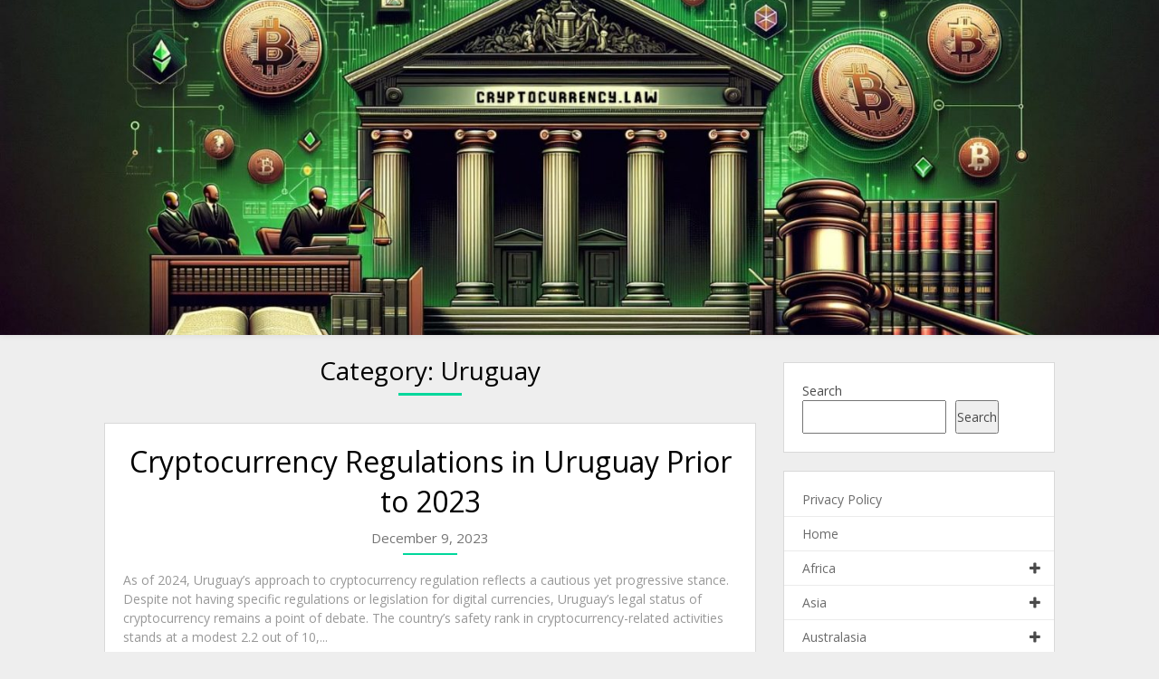

--- FILE ---
content_type: text/html; charset=UTF-8
request_url: https://cryptocurrency.law/category/south-america/uruguay/
body_size: 18319
content:
<!DOCTYPE html>
<html lang="en-US">
	
<head>
	<meta charset="UTF-8">
	<meta name="viewport" content="width=device-width, initial-scale=1">
	<link rel="profile" href="http://gmpg.org/xfn/11">
	<link rel="pingback" href="https://cryptocurrency.law/xmlrpc.php">
	<title>Uruguay &#8211; Welcome to Cryptocurrency.Law</title>
<meta name='robots' content='max-image-preview:large' />
<link rel='dns-prefetch' href='//fonts.googleapis.com' />
<link rel="alternate" type="application/rss+xml" title="Welcome to Cryptocurrency.Law &raquo; Feed" href="https://cryptocurrency.law/feed/" />
<link rel="alternate" type="application/rss+xml" title="Welcome to Cryptocurrency.Law &raquo; Comments Feed" href="https://cryptocurrency.law/comments/feed/" />
<link rel="alternate" type="application/rss+xml" title="Welcome to Cryptocurrency.Law &raquo; Uruguay Category Feed" href="https://cryptocurrency.law/category/south-america/uruguay/feed/" />
<style id='wp-img-auto-sizes-contain-inline-css' type='text/css'>
img:is([sizes=auto i],[sizes^="auto," i]){contain-intrinsic-size:3000px 1500px}
/*# sourceURL=wp-img-auto-sizes-contain-inline-css */
</style>
<style id='wp-emoji-styles-inline-css' type='text/css'>

	img.wp-smiley, img.emoji {
		display: inline !important;
		border: none !important;
		box-shadow: none !important;
		height: 1em !important;
		width: 1em !important;
		margin: 0 0.07em !important;
		vertical-align: -0.1em !important;
		background: none !important;
		padding: 0 !important;
	}
/*# sourceURL=wp-emoji-styles-inline-css */
</style>
<style id='wp-block-library-inline-css' type='text/css'>
:root{--wp-block-synced-color:#7a00df;--wp-block-synced-color--rgb:122,0,223;--wp-bound-block-color:var(--wp-block-synced-color);--wp-editor-canvas-background:#ddd;--wp-admin-theme-color:#007cba;--wp-admin-theme-color--rgb:0,124,186;--wp-admin-theme-color-darker-10:#006ba1;--wp-admin-theme-color-darker-10--rgb:0,107,160.5;--wp-admin-theme-color-darker-20:#005a87;--wp-admin-theme-color-darker-20--rgb:0,90,135;--wp-admin-border-width-focus:2px}@media (min-resolution:192dpi){:root{--wp-admin-border-width-focus:1.5px}}.wp-element-button{cursor:pointer}:root .has-very-light-gray-background-color{background-color:#eee}:root .has-very-dark-gray-background-color{background-color:#313131}:root .has-very-light-gray-color{color:#eee}:root .has-very-dark-gray-color{color:#313131}:root .has-vivid-green-cyan-to-vivid-cyan-blue-gradient-background{background:linear-gradient(135deg,#00d084,#0693e3)}:root .has-purple-crush-gradient-background{background:linear-gradient(135deg,#34e2e4,#4721fb 50%,#ab1dfe)}:root .has-hazy-dawn-gradient-background{background:linear-gradient(135deg,#faaca8,#dad0ec)}:root .has-subdued-olive-gradient-background{background:linear-gradient(135deg,#fafae1,#67a671)}:root .has-atomic-cream-gradient-background{background:linear-gradient(135deg,#fdd79a,#004a59)}:root .has-nightshade-gradient-background{background:linear-gradient(135deg,#330968,#31cdcf)}:root .has-midnight-gradient-background{background:linear-gradient(135deg,#020381,#2874fc)}:root{--wp--preset--font-size--normal:16px;--wp--preset--font-size--huge:42px}.has-regular-font-size{font-size:1em}.has-larger-font-size{font-size:2.625em}.has-normal-font-size{font-size:var(--wp--preset--font-size--normal)}.has-huge-font-size{font-size:var(--wp--preset--font-size--huge)}.has-text-align-center{text-align:center}.has-text-align-left{text-align:left}.has-text-align-right{text-align:right}.has-fit-text{white-space:nowrap!important}#end-resizable-editor-section{display:none}.aligncenter{clear:both}.items-justified-left{justify-content:flex-start}.items-justified-center{justify-content:center}.items-justified-right{justify-content:flex-end}.items-justified-space-between{justify-content:space-between}.screen-reader-text{border:0;clip-path:inset(50%);height:1px;margin:-1px;overflow:hidden;padding:0;position:absolute;width:1px;word-wrap:normal!important}.screen-reader-text:focus{background-color:#ddd;clip-path:none;color:#444;display:block;font-size:1em;height:auto;left:5px;line-height:normal;padding:15px 23px 14px;text-decoration:none;top:5px;width:auto;z-index:100000}html :where(.has-border-color){border-style:solid}html :where([style*=border-top-color]){border-top-style:solid}html :where([style*=border-right-color]){border-right-style:solid}html :where([style*=border-bottom-color]){border-bottom-style:solid}html :where([style*=border-left-color]){border-left-style:solid}html :where([style*=border-width]){border-style:solid}html :where([style*=border-top-width]){border-top-style:solid}html :where([style*=border-right-width]){border-right-style:solid}html :where([style*=border-bottom-width]){border-bottom-style:solid}html :where([style*=border-left-width]){border-left-style:solid}html :where(img[class*=wp-image-]){height:auto;max-width:100%}:where(figure){margin:0 0 1em}html :where(.is-position-sticky){--wp-admin--admin-bar--position-offset:var(--wp-admin--admin-bar--height,0px)}@media screen and (max-width:600px){html :where(.is-position-sticky){--wp-admin--admin-bar--position-offset:0px}}

/*# sourceURL=wp-block-library-inline-css */
</style><style id='wp-block-categories-inline-css' type='text/css'>
.wp-block-categories{box-sizing:border-box}.wp-block-categories.alignleft{margin-right:2em}.wp-block-categories.alignright{margin-left:2em}.wp-block-categories.wp-block-categories-dropdown.aligncenter{text-align:center}.wp-block-categories .wp-block-categories__label{display:block;width:100%}
/*# sourceURL=https://cryptocurrency.law/wp-includes/blocks/categories/style.min.css */
</style>
<style id='wp-block-heading-inline-css' type='text/css'>
h1:where(.wp-block-heading).has-background,h2:where(.wp-block-heading).has-background,h3:where(.wp-block-heading).has-background,h4:where(.wp-block-heading).has-background,h5:where(.wp-block-heading).has-background,h6:where(.wp-block-heading).has-background{padding:1.25em 2.375em}h1.has-text-align-left[style*=writing-mode]:where([style*=vertical-lr]),h1.has-text-align-right[style*=writing-mode]:where([style*=vertical-rl]),h2.has-text-align-left[style*=writing-mode]:where([style*=vertical-lr]),h2.has-text-align-right[style*=writing-mode]:where([style*=vertical-rl]),h3.has-text-align-left[style*=writing-mode]:where([style*=vertical-lr]),h3.has-text-align-right[style*=writing-mode]:where([style*=vertical-rl]),h4.has-text-align-left[style*=writing-mode]:where([style*=vertical-lr]),h4.has-text-align-right[style*=writing-mode]:where([style*=vertical-rl]),h5.has-text-align-left[style*=writing-mode]:where([style*=vertical-lr]),h5.has-text-align-right[style*=writing-mode]:where([style*=vertical-rl]),h6.has-text-align-left[style*=writing-mode]:where([style*=vertical-lr]),h6.has-text-align-right[style*=writing-mode]:where([style*=vertical-rl]){rotate:180deg}
/*# sourceURL=https://cryptocurrency.law/wp-includes/blocks/heading/style.min.css */
</style>
<style id='wp-block-search-inline-css' type='text/css'>
.wp-block-search__button{margin-left:10px;word-break:normal}.wp-block-search__button.has-icon{line-height:0}.wp-block-search__button svg{height:1.25em;min-height:24px;min-width:24px;width:1.25em;fill:currentColor;vertical-align:text-bottom}:where(.wp-block-search__button){border:1px solid #ccc;padding:6px 10px}.wp-block-search__inside-wrapper{display:flex;flex:auto;flex-wrap:nowrap;max-width:100%}.wp-block-search__label{width:100%}.wp-block-search.wp-block-search__button-only .wp-block-search__button{box-sizing:border-box;display:flex;flex-shrink:0;justify-content:center;margin-left:0;max-width:100%}.wp-block-search.wp-block-search__button-only .wp-block-search__inside-wrapper{min-width:0!important;transition-property:width}.wp-block-search.wp-block-search__button-only .wp-block-search__input{flex-basis:100%;transition-duration:.3s}.wp-block-search.wp-block-search__button-only.wp-block-search__searchfield-hidden,.wp-block-search.wp-block-search__button-only.wp-block-search__searchfield-hidden .wp-block-search__inside-wrapper{overflow:hidden}.wp-block-search.wp-block-search__button-only.wp-block-search__searchfield-hidden .wp-block-search__input{border-left-width:0!important;border-right-width:0!important;flex-basis:0;flex-grow:0;margin:0;min-width:0!important;padding-left:0!important;padding-right:0!important;width:0!important}:where(.wp-block-search__input){appearance:none;border:1px solid #949494;flex-grow:1;font-family:inherit;font-size:inherit;font-style:inherit;font-weight:inherit;letter-spacing:inherit;line-height:inherit;margin-left:0;margin-right:0;min-width:3rem;padding:8px;text-decoration:unset!important;text-transform:inherit}:where(.wp-block-search__button-inside .wp-block-search__inside-wrapper){background-color:#fff;border:1px solid #949494;box-sizing:border-box;padding:4px}:where(.wp-block-search__button-inside .wp-block-search__inside-wrapper) .wp-block-search__input{border:none;border-radius:0;padding:0 4px}:where(.wp-block-search__button-inside .wp-block-search__inside-wrapper) .wp-block-search__input:focus{outline:none}:where(.wp-block-search__button-inside .wp-block-search__inside-wrapper) :where(.wp-block-search__button){padding:4px 8px}.wp-block-search.aligncenter .wp-block-search__inside-wrapper{margin:auto}.wp-block[data-align=right] .wp-block-search.wp-block-search__button-only .wp-block-search__inside-wrapper{float:right}
/*# sourceURL=https://cryptocurrency.law/wp-includes/blocks/search/style.min.css */
</style>
<style id='wp-block-group-inline-css' type='text/css'>
.wp-block-group{box-sizing:border-box}:where(.wp-block-group.wp-block-group-is-layout-constrained){position:relative}
/*# sourceURL=https://cryptocurrency.law/wp-includes/blocks/group/style.min.css */
</style>
<style id='global-styles-inline-css' type='text/css'>
:root{--wp--preset--aspect-ratio--square: 1;--wp--preset--aspect-ratio--4-3: 4/3;--wp--preset--aspect-ratio--3-4: 3/4;--wp--preset--aspect-ratio--3-2: 3/2;--wp--preset--aspect-ratio--2-3: 2/3;--wp--preset--aspect-ratio--16-9: 16/9;--wp--preset--aspect-ratio--9-16: 9/16;--wp--preset--color--black: #000000;--wp--preset--color--cyan-bluish-gray: #abb8c3;--wp--preset--color--white: #ffffff;--wp--preset--color--pale-pink: #f78da7;--wp--preset--color--vivid-red: #cf2e2e;--wp--preset--color--luminous-vivid-orange: #ff6900;--wp--preset--color--luminous-vivid-amber: #fcb900;--wp--preset--color--light-green-cyan: #7bdcb5;--wp--preset--color--vivid-green-cyan: #00d084;--wp--preset--color--pale-cyan-blue: #8ed1fc;--wp--preset--color--vivid-cyan-blue: #0693e3;--wp--preset--color--vivid-purple: #9b51e0;--wp--preset--gradient--vivid-cyan-blue-to-vivid-purple: linear-gradient(135deg,rgb(6,147,227) 0%,rgb(155,81,224) 100%);--wp--preset--gradient--light-green-cyan-to-vivid-green-cyan: linear-gradient(135deg,rgb(122,220,180) 0%,rgb(0,208,130) 100%);--wp--preset--gradient--luminous-vivid-amber-to-luminous-vivid-orange: linear-gradient(135deg,rgb(252,185,0) 0%,rgb(255,105,0) 100%);--wp--preset--gradient--luminous-vivid-orange-to-vivid-red: linear-gradient(135deg,rgb(255,105,0) 0%,rgb(207,46,46) 100%);--wp--preset--gradient--very-light-gray-to-cyan-bluish-gray: linear-gradient(135deg,rgb(238,238,238) 0%,rgb(169,184,195) 100%);--wp--preset--gradient--cool-to-warm-spectrum: linear-gradient(135deg,rgb(74,234,220) 0%,rgb(151,120,209) 20%,rgb(207,42,186) 40%,rgb(238,44,130) 60%,rgb(251,105,98) 80%,rgb(254,248,76) 100%);--wp--preset--gradient--blush-light-purple: linear-gradient(135deg,rgb(255,206,236) 0%,rgb(152,150,240) 100%);--wp--preset--gradient--blush-bordeaux: linear-gradient(135deg,rgb(254,205,165) 0%,rgb(254,45,45) 50%,rgb(107,0,62) 100%);--wp--preset--gradient--luminous-dusk: linear-gradient(135deg,rgb(255,203,112) 0%,rgb(199,81,192) 50%,rgb(65,88,208) 100%);--wp--preset--gradient--pale-ocean: linear-gradient(135deg,rgb(255,245,203) 0%,rgb(182,227,212) 50%,rgb(51,167,181) 100%);--wp--preset--gradient--electric-grass: linear-gradient(135deg,rgb(202,248,128) 0%,rgb(113,206,126) 100%);--wp--preset--gradient--midnight: linear-gradient(135deg,rgb(2,3,129) 0%,rgb(40,116,252) 100%);--wp--preset--font-size--small: 13px;--wp--preset--font-size--medium: 20px;--wp--preset--font-size--large: 36px;--wp--preset--font-size--x-large: 42px;--wp--preset--spacing--20: 0.44rem;--wp--preset--spacing--30: 0.67rem;--wp--preset--spacing--40: 1rem;--wp--preset--spacing--50: 1.5rem;--wp--preset--spacing--60: 2.25rem;--wp--preset--spacing--70: 3.38rem;--wp--preset--spacing--80: 5.06rem;--wp--preset--shadow--natural: 6px 6px 9px rgba(0, 0, 0, 0.2);--wp--preset--shadow--deep: 12px 12px 50px rgba(0, 0, 0, 0.4);--wp--preset--shadow--sharp: 6px 6px 0px rgba(0, 0, 0, 0.2);--wp--preset--shadow--outlined: 6px 6px 0px -3px rgb(255, 255, 255), 6px 6px rgb(0, 0, 0);--wp--preset--shadow--crisp: 6px 6px 0px rgb(0, 0, 0);}:where(.is-layout-flex){gap: 0.5em;}:where(.is-layout-grid){gap: 0.5em;}body .is-layout-flex{display: flex;}.is-layout-flex{flex-wrap: wrap;align-items: center;}.is-layout-flex > :is(*, div){margin: 0;}body .is-layout-grid{display: grid;}.is-layout-grid > :is(*, div){margin: 0;}:where(.wp-block-columns.is-layout-flex){gap: 2em;}:where(.wp-block-columns.is-layout-grid){gap: 2em;}:where(.wp-block-post-template.is-layout-flex){gap: 1.25em;}:where(.wp-block-post-template.is-layout-grid){gap: 1.25em;}.has-black-color{color: var(--wp--preset--color--black) !important;}.has-cyan-bluish-gray-color{color: var(--wp--preset--color--cyan-bluish-gray) !important;}.has-white-color{color: var(--wp--preset--color--white) !important;}.has-pale-pink-color{color: var(--wp--preset--color--pale-pink) !important;}.has-vivid-red-color{color: var(--wp--preset--color--vivid-red) !important;}.has-luminous-vivid-orange-color{color: var(--wp--preset--color--luminous-vivid-orange) !important;}.has-luminous-vivid-amber-color{color: var(--wp--preset--color--luminous-vivid-amber) !important;}.has-light-green-cyan-color{color: var(--wp--preset--color--light-green-cyan) !important;}.has-vivid-green-cyan-color{color: var(--wp--preset--color--vivid-green-cyan) !important;}.has-pale-cyan-blue-color{color: var(--wp--preset--color--pale-cyan-blue) !important;}.has-vivid-cyan-blue-color{color: var(--wp--preset--color--vivid-cyan-blue) !important;}.has-vivid-purple-color{color: var(--wp--preset--color--vivid-purple) !important;}.has-black-background-color{background-color: var(--wp--preset--color--black) !important;}.has-cyan-bluish-gray-background-color{background-color: var(--wp--preset--color--cyan-bluish-gray) !important;}.has-white-background-color{background-color: var(--wp--preset--color--white) !important;}.has-pale-pink-background-color{background-color: var(--wp--preset--color--pale-pink) !important;}.has-vivid-red-background-color{background-color: var(--wp--preset--color--vivid-red) !important;}.has-luminous-vivid-orange-background-color{background-color: var(--wp--preset--color--luminous-vivid-orange) !important;}.has-luminous-vivid-amber-background-color{background-color: var(--wp--preset--color--luminous-vivid-amber) !important;}.has-light-green-cyan-background-color{background-color: var(--wp--preset--color--light-green-cyan) !important;}.has-vivid-green-cyan-background-color{background-color: var(--wp--preset--color--vivid-green-cyan) !important;}.has-pale-cyan-blue-background-color{background-color: var(--wp--preset--color--pale-cyan-blue) !important;}.has-vivid-cyan-blue-background-color{background-color: var(--wp--preset--color--vivid-cyan-blue) !important;}.has-vivid-purple-background-color{background-color: var(--wp--preset--color--vivid-purple) !important;}.has-black-border-color{border-color: var(--wp--preset--color--black) !important;}.has-cyan-bluish-gray-border-color{border-color: var(--wp--preset--color--cyan-bluish-gray) !important;}.has-white-border-color{border-color: var(--wp--preset--color--white) !important;}.has-pale-pink-border-color{border-color: var(--wp--preset--color--pale-pink) !important;}.has-vivid-red-border-color{border-color: var(--wp--preset--color--vivid-red) !important;}.has-luminous-vivid-orange-border-color{border-color: var(--wp--preset--color--luminous-vivid-orange) !important;}.has-luminous-vivid-amber-border-color{border-color: var(--wp--preset--color--luminous-vivid-amber) !important;}.has-light-green-cyan-border-color{border-color: var(--wp--preset--color--light-green-cyan) !important;}.has-vivid-green-cyan-border-color{border-color: var(--wp--preset--color--vivid-green-cyan) !important;}.has-pale-cyan-blue-border-color{border-color: var(--wp--preset--color--pale-cyan-blue) !important;}.has-vivid-cyan-blue-border-color{border-color: var(--wp--preset--color--vivid-cyan-blue) !important;}.has-vivid-purple-border-color{border-color: var(--wp--preset--color--vivid-purple) !important;}.has-vivid-cyan-blue-to-vivid-purple-gradient-background{background: var(--wp--preset--gradient--vivid-cyan-blue-to-vivid-purple) !important;}.has-light-green-cyan-to-vivid-green-cyan-gradient-background{background: var(--wp--preset--gradient--light-green-cyan-to-vivid-green-cyan) !important;}.has-luminous-vivid-amber-to-luminous-vivid-orange-gradient-background{background: var(--wp--preset--gradient--luminous-vivid-amber-to-luminous-vivid-orange) !important;}.has-luminous-vivid-orange-to-vivid-red-gradient-background{background: var(--wp--preset--gradient--luminous-vivid-orange-to-vivid-red) !important;}.has-very-light-gray-to-cyan-bluish-gray-gradient-background{background: var(--wp--preset--gradient--very-light-gray-to-cyan-bluish-gray) !important;}.has-cool-to-warm-spectrum-gradient-background{background: var(--wp--preset--gradient--cool-to-warm-spectrum) !important;}.has-blush-light-purple-gradient-background{background: var(--wp--preset--gradient--blush-light-purple) !important;}.has-blush-bordeaux-gradient-background{background: var(--wp--preset--gradient--blush-bordeaux) !important;}.has-luminous-dusk-gradient-background{background: var(--wp--preset--gradient--luminous-dusk) !important;}.has-pale-ocean-gradient-background{background: var(--wp--preset--gradient--pale-ocean) !important;}.has-electric-grass-gradient-background{background: var(--wp--preset--gradient--electric-grass) !important;}.has-midnight-gradient-background{background: var(--wp--preset--gradient--midnight) !important;}.has-small-font-size{font-size: var(--wp--preset--font-size--small) !important;}.has-medium-font-size{font-size: var(--wp--preset--font-size--medium) !important;}.has-large-font-size{font-size: var(--wp--preset--font-size--large) !important;}.has-x-large-font-size{font-size: var(--wp--preset--font-size--x-large) !important;}
/*# sourceURL=global-styles-inline-css */
</style>

<style id='classic-theme-styles-inline-css' type='text/css'>
/*! This file is auto-generated */
.wp-block-button__link{color:#fff;background-color:#32373c;border-radius:9999px;box-shadow:none;text-decoration:none;padding:calc(.667em + 2px) calc(1.333em + 2px);font-size:1.125em}.wp-block-file__button{background:#32373c;color:#fff;text-decoration:none}
/*# sourceURL=/wp-includes/css/classic-themes.min.css */
</style>
<link rel='stylesheet' id='landing-pageasy-style-css' href='https://cryptocurrency.law/wp-content/themes/landing-pageasy/style.css?ver=6.9' type='text/css' media='all' />
<link rel='stylesheet' id='theme-slug-fonts-css' href='//fonts.googleapis.com/css?family=Open+Sans%3A400%2C600%2C700%2C800' type='text/css' media='all' />
<link rel='stylesheet' id='font-awesome-css' href='https://cryptocurrency.law/wp-content/themes/landing-pageasy/css/font-awesome.min.css?ver=6.9' type='text/css' media='all' />
<script type="text/javascript" src="https://cryptocurrency.law/wp-includes/js/jquery/jquery.min.js?ver=3.7.1" id="jquery-core-js"></script>
<script type="text/javascript" src="https://cryptocurrency.law/wp-includes/js/jquery/jquery-migrate.min.js?ver=3.4.1" id="jquery-migrate-js"></script>
<link rel="https://api.w.org/" href="https://cryptocurrency.law/wp-json/" /><link rel="alternate" title="JSON" type="application/json" href="https://cryptocurrency.law/wp-json/wp/v2/categories/225" /><link rel="EditURI" type="application/rsd+xml" title="RSD" href="https://cryptocurrency.law/xmlrpc.php?rsd" />
<meta name="generator" content="WordPress 6.9" />
        <style type="text/css">







            .related-posts .related-posts-no-img h5.title.front-view-title, #tabber .inside li .meta b,footer .widget li a:hover,.fn a,.reply a,#tabber .inside li div.info .entry-title a:hover, #navigation ul ul a:hover,.single_post a, a:hover, .sidebar.c-4-12 .textwidget a, #site-footer .textwidget a, #commentform a, #tabber .inside li a, .copyrights a:hover, a, .sidebar.c-4-12 a:hover, .top a:hover, footer .tagcloud a:hover,.sticky-text { color: ; }

            .total-comments span:after, span.sticky-post, .nav-previous a:hover, .nav-next a:hover, #commentform input#submit, #pageasyform input[type='submit'], .home_menu_item, .currenttext, .pagination a:hover, .readMore a, .bclwp-subscribe input[type='submit'], .pagination .current, .woocommerce nav.woocommerce-pagination ul li a:focus, .woocommerce nav.woocommerce-pagination ul li a:hover, .woocommerce nav.woocommerce-pagination ul li span.current, .woocommerce-product-pageasy input[type="submit"], .woocommerce a.button, .woocommerce-page a.button, .woocommerce button.button, .woocommerce-page button.button, .woocommerce input.button, .woocommerce-page input.button, .woocommerce #respond input#submit, .woocommerce-page #respond input#submit, .woocommerce #content input.button, .woocommerce-page #content input.button, #sidebars h3.widget-title:after, .postauthor h4:after, .related-posts h3:after, .archive .postsby span:after, .comment-respond h4:after, .single_post header:after, #cancel-comment-reply-link, .upper-widgets-grid h3:after, .site-branding .site-title:after, .thumbnail-post-content .entry-meta:after, .read-more, .read-more:hover, .read-more:active, .read-more:focus, .read-more:visited { background-color: ; }

            #sidebars .widget h3, #sidebars .widget h3 a { border-left-color: ; }

            .related-posts-no-img, #navigation ul li.current-menu-item a, .woocommerce nav.woocommerce-pagination ul li span.current, .woocommerce-page nav.woocommerce-pagination ul li span.current, .woocommerce #content nav.woocommerce-pagination ul li span.current, .woocommerce-page #content nav.woocommerce-pagination ul li span.current, .woocommerce nav.woocommerce-pagination ul li a:hover, .woocommerce-page nav.woocommerce-pagination ul li a:hover, .woocommerce #content nav.woocommerce-pagination ul li a:hover, .woocommerce-page #content nav.woocommerce-pagination ul li a:hover, .woocommerce nav.woocommerce-pagination ul li a:focus, .woocommerce-page nav.woocommerce-pagination ul li a:focus, .woocommerce #content nav.woocommerce-pagination ul li a:focus, .woocommerce-page #content nav.woocommerce-pagination ul li a:focus, .pagination .current, .tagcloud a { border-color: ; }
            .corner { border-color: transparent transparent  transparent;}



        .site-branding .fa { color: ; }
        .site-branding .fa { border-color: ; }



                    .header-button-solid, .header-button-solid:hover, .header-button-solid:active, .header-button-solid:focus { color: ; }
        .header-button-solid, .header-button-solid:hover, .header-button-solid:active, .header-button-solid:focus { background: ; }
        .header-button-border, .header-button-border:hover, .header-button-border:active, .header-button-border:focus { color: ; }
        .header-button-border, .header-button-border:hover, .header-button-border:active, .header-button-border:focus { border-color: ; }
        .read-more, .read-more:hover, .read-more:active, .read-more:focus, .read-more:visited { background: ; }
        .read-more, .read-more:hover, .read-more:active, .read-more:focus, .read-more:visited { color: ; }
        .pagination a, .pagination2, .pagination .dots, .post.excerpt { background: ; }
        #content, #comments, #commentsAdd, .related-posts, .single-post .post.excerpt, .postauthor { background: ; }
        #sidebars .widget { background: ; }
        .upper-widgets-grid-wrapper { background: ; }
        footer { background: ; }
        .copyrights { background: ; }
        #site-header { background-color: ; }
        .primary-navigation, .primary-navigation, #navigation ul ul li { background-color: ; }
        a#pull, #navigation .menu a, #navigation .menu a:hover, #navigation .menu .fa > a, #navigation .menu .fa > a, #navigation .toggle-caret, #navigation span.site-logo a, #navigation.mobile-menu-wrapper .site-logo a, .primary-navigation.header-activated #navigation ul ul li a { color:  }
        #sidebars .widget h3, #sidebars .widget h3 a, #sidebars h3 { color: ; }
        #sidebars .widget a, #sidebars a, #sidebars li a { color: ; }
        #sidebars .widget, #sidebars, #sidebars .widget li { color: ; }
        .post.excerpt .post-content, .pagination a, .pagination2, .pagination .dots { color: ; }
        .post.excerpt h2.title a { color: ; }
        .pagination a, .pagination2, .pagination .dots { border-color: ; }
        span.entry-meta{ color: ; }
        .article h1, .article h2, .article h3, .article h4, .article h5, .article h6, .total-comments, .article th{ color: ; }
        .article, .article p, .related-posts .title, .breadcrumb, .article #commentform textarea  { color: ; }
        .article a, .breadcrumb a, #commentform a { color: ; }
        #commentform input#submit, #commentform input#submit:hover{ background: ; }
        .post-date-landing, .comment time { color: ; }
        .footer-widgets #pageasyform input[type='submit'],  .footer-widgets #pageasyform input[type='submit']:hover{ background: ; }
        .footer-widgets h3:after{ background: ; }
        .footer-widgets h3, .footer-widgets h3 a, footer .widget.widget_rss h3 a { color: ; }
        .footer-widgets .widget li, .footer-widgets .widget, #copyright-note, footer p{ color: ; }
        footer .widget a, #copyright-note a, #copyright-note a:hover, footer .widget a:hover, footer .widget li a:hover{ color: ; }
        .top-column-widget a, .top-column-widget a:hover, .top-column-widget a:active, .top-column-widget a:focus { color: ; }
        .top-column-widget, .upper-widgets-grid { color: ; }
        .top-column-widget .widget.widget_rss h3 a, .upper-widgets-grid h3, .top-column-widget h3{ color: ; }
        @media screen and (min-width: 865px) {
            .primary-navigation.header-activated #navigation a { color: ; }
        }
        @media screen and (max-width: 865px) {
            #navigation.mobile-menu-wrapper{ background-color: ; }
        }
    </style>
    	<style type="text/css">

		#site-header {
			background-image: url(https://cryptocurrency.law/wp-content/uploads/2023/12/cropped-IMG-20231201-WA0002.jpg);
		    background-size: cover;
		}
	
				.site-title,
		.site-description {
			position: absolute;
			clip: rect(1px, 1px, 1px, 1px);
		}
	</style>
		<style type="text/css" id="wp-custom-css">
			/* Hide the menu on screens wider than 768px */
@media screen and (min-width: 768px) {
    .menu.clearfix {
        display: none;
    }
}

/* Optionally: Style the menu for mobile screens */
@media screen and (max-width: 767px) {
    .menu.clearfix {
        /* Mobile menu styles */
    }
}		</style>
		</head>

<body class="archive category category-uruguay category-225 wp-theme-landing-pageasy hfeed">
	     
	<div class="main-container">
		<a class="skip-link screen-reader-text" href="#page">Skip to content</a>
		<header id="site-header" role="banner">
						<div class="primary-navigation header-activated">
					<a href="#" id="pull" class="toggle-mobile-menu">Menu</a>
		<div class="container clear">
			<nav id="navigation" class="primary-navigation mobile-menu-wrapper" role="navigation">
								<!-- END #logo -->
				

								<ul id="menu-menu-1" class="menu clearfix"><li id="menu-item-1060" class="menu-item menu-item-type-post_type menu-item-object-page menu-item-privacy-policy menu-item-1060"><a rel="privacy-policy" href="https://cryptocurrency.law/privacy-policy/">Privacy Policy</a></li>
<li id="menu-item-26" class="menu-item menu-item-type-custom menu-item-object-custom menu-item-home menu-item-26"><a href="http://cryptocurrency.law/">Home</a></li>
<li id="menu-item-1072" class="menu-item menu-item-type-custom menu-item-object-custom menu-item-has-children menu-item-1072"><a href="https://abc.com">Africa</a>
<ul class="sub-menu">
	<li id="menu-item-1073" class="menu-item menu-item-type-custom menu-item-object-custom menu-item-1073"><a href="https://abc.com">Algeria</a></li>
	<li id="menu-item-1074" class="menu-item menu-item-type-custom menu-item-object-custom menu-item-1074"><a href="https://abc.com">Angola</a></li>
	<li id="menu-item-1140" class="menu-item menu-item-type-custom menu-item-object-custom menu-item-1140"><a href="http://abc.com">Benin</a></li>
	<li id="menu-item-1139" class="menu-item menu-item-type-custom menu-item-object-custom menu-item-1139"><a href="http://abc.com">Botswana</a></li>
	<li id="menu-item-1138" class="menu-item menu-item-type-custom menu-item-object-custom menu-item-1138"><a href="http://abc.com">Burkina Faso</a></li>
	<li id="menu-item-1137" class="menu-item menu-item-type-custom menu-item-object-custom menu-item-1137"><a href="http://abc.com">Burundi</a></li>
	<li id="menu-item-1136" class="menu-item menu-item-type-custom menu-item-object-custom menu-item-1136"><a href="http://abc.com">Cameroon</a></li>
	<li id="menu-item-1134" class="menu-item menu-item-type-custom menu-item-object-custom menu-item-1134"><a href="http://abc.com">Cape Verde</a></li>
	<li id="menu-item-1133" class="menu-item menu-item-type-custom menu-item-object-custom menu-item-1133"><a href="http://abc.com">Central African Republic</a></li>
	<li id="menu-item-1131" class="menu-item menu-item-type-custom menu-item-object-custom menu-item-1131"><a href="http://abc.com">Chad</a></li>
	<li id="menu-item-1130" class="menu-item menu-item-type-custom menu-item-object-custom menu-item-1130"><a href="http://abc.com">Comoros</a></li>
	<li id="menu-item-1129" class="menu-item menu-item-type-custom menu-item-object-custom menu-item-1129"><a href="http://abc.com">Côte d&#8217;Ivoire</a></li>
	<li id="menu-item-1128" class="menu-item menu-item-type-custom menu-item-object-custom menu-item-1128"><a href="http://abc.com">Democratic Republic of the Congo</a></li>
	<li id="menu-item-1127" class="menu-item menu-item-type-custom menu-item-object-custom menu-item-1127"><a href="http://abc.com">Djibouti</a></li>
	<li id="menu-item-1126" class="menu-item menu-item-type-custom menu-item-object-custom menu-item-1126"><a href="http://abc.com">Egypt</a></li>
	<li id="menu-item-1125" class="menu-item menu-item-type-custom menu-item-object-custom menu-item-1125"><a href="http://abc.com">Equatorial Guinea</a></li>
	<li id="menu-item-1124" class="menu-item menu-item-type-custom menu-item-object-custom menu-item-1124"><a href="http://abc.com">Eritrea</a></li>
	<li id="menu-item-1123" class="menu-item menu-item-type-custom menu-item-object-custom menu-item-1123"><a href="http://abc.com">Ethiopia</a></li>
	<li id="menu-item-1122" class="menu-item menu-item-type-custom menu-item-object-custom menu-item-1122"><a href="http://abc.com">Gabon</a></li>
	<li id="menu-item-1121" class="menu-item menu-item-type-custom menu-item-object-custom menu-item-1121"><a href="http://abc.com">Gambia</a></li>
	<li id="menu-item-1120" class="menu-item menu-item-type-custom menu-item-object-custom menu-item-1120"><a href="http://abc.com">Ghana</a></li>
	<li id="menu-item-1119" class="menu-item menu-item-type-custom menu-item-object-custom menu-item-1119"><a href="http://abc.com">Guinea</a></li>
	<li id="menu-item-1118" class="menu-item menu-item-type-custom menu-item-object-custom menu-item-1118"><a href="http://abc.com">Guinea-Bissau</a></li>
	<li id="menu-item-1117" class="menu-item menu-item-type-custom menu-item-object-custom menu-item-1117"><a href="http://abc.com">Kenya</a></li>
	<li id="menu-item-1116" class="menu-item menu-item-type-custom menu-item-object-custom menu-item-1116"><a href="http://abc.com">Lesotho</a></li>
	<li id="menu-item-1115" class="menu-item menu-item-type-custom menu-item-object-custom menu-item-1115"><a href="http://abc.com">Liberia</a></li>
	<li id="menu-item-1114" class="menu-item menu-item-type-custom menu-item-object-custom menu-item-1114"><a href="http://abc.com">Libya</a></li>
	<li id="menu-item-1113" class="menu-item menu-item-type-custom menu-item-object-custom menu-item-1113"><a href="http://abc.com">Madagascar</a></li>
	<li id="menu-item-1111" class="menu-item menu-item-type-custom menu-item-object-custom menu-item-1111"><a href="http://abc.com">Malawi</a></li>
	<li id="menu-item-1110" class="menu-item menu-item-type-custom menu-item-object-custom menu-item-1110"><a href="http://abc.com">Mali</a></li>
	<li id="menu-item-1109" class="menu-item menu-item-type-custom menu-item-object-custom menu-item-1109"><a href="http://abc.com">Mauritania</a></li>
	<li id="menu-item-1108" class="menu-item menu-item-type-custom menu-item-object-custom menu-item-1108"><a href="http://abc.com">Mauritius</a></li>
	<li id="menu-item-1105" class="menu-item menu-item-type-custom menu-item-object-custom menu-item-1105"><a href="http://abc.com">Morocco</a></li>
	<li id="menu-item-1103" class="menu-item menu-item-type-custom menu-item-object-custom menu-item-1103"><a href="http://abc.com">Mozambique</a></li>
	<li id="menu-item-1104" class="menu-item menu-item-type-custom menu-item-object-custom menu-item-1104"><a href="http://abc.com">Namibia</a></li>
	<li id="menu-item-1102" class="menu-item menu-item-type-custom menu-item-object-custom menu-item-1102"><a href="http://abc.com">Niger</a></li>
	<li id="menu-item-1101" class="menu-item menu-item-type-custom menu-item-object-custom menu-item-1101"><a href="http://abc.com">Nigeria</a></li>
	<li id="menu-item-1100" class="menu-item menu-item-type-custom menu-item-object-custom menu-item-1100"><a href="http://abc.com">Republic of Congo</a></li>
	<li id="menu-item-1098" class="menu-item menu-item-type-custom menu-item-object-custom menu-item-1098"><a href="http://abc.com">Rwanda</a></li>
	<li id="menu-item-1093" class="menu-item menu-item-type-custom menu-item-object-custom menu-item-1093"><a href="http://abc.com">São Tomé and Príncipe</a></li>
	<li id="menu-item-1096" class="menu-item menu-item-type-custom menu-item-object-custom menu-item-1096"><a href="http://abc.com">Senegal</a></li>
	<li id="menu-item-1095" class="menu-item menu-item-type-custom menu-item-object-custom menu-item-1095"><a href="http://abc.com">Seychelles</a></li>
	<li id="menu-item-1094" class="menu-item menu-item-type-custom menu-item-object-custom menu-item-1094"><a href="http://abc.com">Sierra Leone</a></li>
	<li id="menu-item-1090" class="menu-item menu-item-type-custom menu-item-object-custom menu-item-1090"><a href="http://abc.com">Somalia</a></li>
	<li id="menu-item-1092" class="menu-item menu-item-type-custom menu-item-object-custom menu-item-1092"><a href="http://abc.com">South Africa</a></li>
	<li id="menu-item-1355" class="menu-item menu-item-type-custom menu-item-object-custom menu-item-1355"><a href="http://a.com">South Sudan</a></li>
	<li id="menu-item-1091" class="menu-item menu-item-type-custom menu-item-object-custom menu-item-1091"><a href="http://abc.com">Sudan</a></li>
	<li id="menu-item-1089" class="menu-item menu-item-type-custom menu-item-object-custom menu-item-1089"><a href="http://abc.com">Swaziland</a></li>
	<li id="menu-item-1088" class="menu-item menu-item-type-custom menu-item-object-custom menu-item-1088"><a href="http://abc.com">Tanzania</a></li>
	<li id="menu-item-1087" class="menu-item menu-item-type-custom menu-item-object-custom menu-item-1087"><a href="http://abc.com">Togo</a></li>
	<li id="menu-item-1086" class="menu-item menu-item-type-custom menu-item-object-custom menu-item-1086"><a href="http://abc.com">Tunisia</a></li>
	<li id="menu-item-1085" class="menu-item menu-item-type-custom menu-item-object-custom menu-item-1085"><a href="http://abc.com">Uganda</a></li>
	<li id="menu-item-1083" class="menu-item menu-item-type-custom menu-item-object-custom menu-item-1083"><a href="http://abc.com">Zambia</a></li>
	<li id="menu-item-1082" class="menu-item menu-item-type-custom menu-item-object-custom menu-item-1082"><a href="http://abc.com">Zimbabwe</a></li>
</ul>
</li>
<li id="menu-item-1293" class="menu-item menu-item-type-custom menu-item-object-custom menu-item-has-children menu-item-1293"><a href="http://a.com">Asia</a>
<ul class="sub-menu">
	<li id="menu-item-1294" class="menu-item menu-item-type-custom menu-item-object-custom menu-item-1294"><a href="http://a.com">Afghanistan</a></li>
	<li id="menu-item-1295" class="menu-item menu-item-type-custom menu-item-object-custom menu-item-1295"><a href="http://a.com">Armenia</a></li>
	<li id="menu-item-1296" class="menu-item menu-item-type-custom menu-item-object-custom menu-item-1296"><a href="http://a.com">Azerbaijan</a></li>
	<li id="menu-item-1297" class="menu-item menu-item-type-custom menu-item-object-custom menu-item-1297"><a href="http://a.com">Bahrain</a></li>
	<li id="menu-item-1299" class="menu-item menu-item-type-custom menu-item-object-custom menu-item-1299"><a href="http://a.com">Bangladesh</a></li>
	<li id="menu-item-1300" class="menu-item menu-item-type-custom menu-item-object-custom menu-item-1300"><a href="http://a.com">Bhutan</a></li>
	<li id="menu-item-1301" class="menu-item menu-item-type-custom menu-item-object-custom menu-item-1301"><a href="http://a.com">Brunei</a></li>
	<li id="menu-item-1302" class="menu-item menu-item-type-custom menu-item-object-custom menu-item-1302"><a href="http://a.com">Cambodia</a></li>
	<li id="menu-item-1303" class="menu-item menu-item-type-custom menu-item-object-custom menu-item-1303"><a href="http://a.com">China</a></li>
	<li id="menu-item-1304" class="menu-item menu-item-type-custom menu-item-object-custom menu-item-1304"><a href="http://a.com">Georgia</a></li>
	<li id="menu-item-1305" class="menu-item menu-item-type-custom menu-item-object-custom menu-item-1305"><a href="http://a.com">India</a></li>
	<li id="menu-item-1306" class="menu-item menu-item-type-custom menu-item-object-custom menu-item-1306"><a href="http://a.com">Indonesia</a></li>
	<li id="menu-item-1307" class="menu-item menu-item-type-custom menu-item-object-custom menu-item-1307"><a href="http://a.com">Iran</a></li>
	<li id="menu-item-1308" class="menu-item menu-item-type-custom menu-item-object-custom menu-item-1308"><a href="http://a.com">Iraq</a></li>
	<li id="menu-item-1298" class="menu-item menu-item-type-custom menu-item-object-custom menu-item-1298"><a href="http://a.com">Israel</a></li>
	<li id="menu-item-1309" class="menu-item menu-item-type-custom menu-item-object-custom menu-item-1309"><a href="http://a.com">Japan</a></li>
	<li id="menu-item-1310" class="menu-item menu-item-type-custom menu-item-object-custom menu-item-1310"><a href="http://a.com">Jordan</a></li>
	<li id="menu-item-1311" class="menu-item menu-item-type-custom menu-item-object-custom menu-item-1311"><a href="http://a.com">Kazakhstan</a></li>
	<li id="menu-item-1312" class="menu-item menu-item-type-custom menu-item-object-custom menu-item-1312"><a href="http://a.com">Kuwait</a></li>
	<li id="menu-item-1313" class="menu-item menu-item-type-custom menu-item-object-custom menu-item-1313"><a href="http://a.com">Kyrgyzstan</a></li>
	<li id="menu-item-1324" class="menu-item menu-item-type-custom menu-item-object-custom menu-item-1324"><a href="http://a.com">Laos</a></li>
	<li id="menu-item-1314" class="menu-item menu-item-type-custom menu-item-object-custom menu-item-1314"><a href="http://a.com">Lebanon</a></li>
	<li id="menu-item-1315" class="menu-item menu-item-type-custom menu-item-object-custom menu-item-1315"><a href="http://a.com">Malaysia</a></li>
	<li id="menu-item-1316" class="menu-item menu-item-type-custom menu-item-object-custom menu-item-1316"><a href="http://a.com">Maldives</a></li>
	<li id="menu-item-1317" class="menu-item menu-item-type-custom menu-item-object-custom menu-item-1317"><a href="http://a.com">Mongolia</a></li>
	<li id="menu-item-1318" class="menu-item menu-item-type-custom menu-item-object-custom menu-item-1318"><a href="http://a.com">Myanmar</a></li>
	<li id="menu-item-1341" class="menu-item menu-item-type-custom menu-item-object-custom menu-item-1341"><a href="http://a.com">Nepal</a></li>
	<li id="menu-item-1319" class="menu-item menu-item-type-custom menu-item-object-custom menu-item-1319"><a href="http://a.com">North Korea</a></li>
	<li id="menu-item-1320" class="menu-item menu-item-type-custom menu-item-object-custom menu-item-1320"><a href="http://a.com">Oman</a></li>
	<li id="menu-item-1321" class="menu-item menu-item-type-custom menu-item-object-custom menu-item-1321"><a href="http://a.com">Pakistan</a></li>
	<li id="menu-item-1322" class="menu-item menu-item-type-custom menu-item-object-custom menu-item-1322"><a href="http://a.com">Palestine</a></li>
	<li id="menu-item-1323" class="menu-item menu-item-type-custom menu-item-object-custom menu-item-1323"><a href="http://a.com">Philippines</a></li>
	<li id="menu-item-1325" class="menu-item menu-item-type-custom menu-item-object-custom menu-item-1325"><a href="http://a.com">Qatar</a></li>
	<li id="menu-item-1342" class="menu-item menu-item-type-custom menu-item-object-custom menu-item-1342"><a href="http://a.com">Russia</a></li>
	<li id="menu-item-1326" class="menu-item menu-item-type-custom menu-item-object-custom menu-item-1326"><a href="http://a.com">Saudi Arabia</a></li>
	<li id="menu-item-1327" class="menu-item menu-item-type-custom menu-item-object-custom menu-item-1327"><a href="http://a.com">Singapore</a></li>
	<li id="menu-item-1328" class="menu-item menu-item-type-custom menu-item-object-custom menu-item-1328"><a href="http://a.com">South Korea</a></li>
	<li id="menu-item-1329" class="menu-item menu-item-type-custom menu-item-object-custom menu-item-1329"><a href="http://a.com">Sri Lanka</a></li>
	<li id="menu-item-1330" class="menu-item menu-item-type-custom menu-item-object-custom menu-item-1330"><a href="http://a.com">Syria</a></li>
	<li id="menu-item-1331" class="menu-item menu-item-type-custom menu-item-object-custom menu-item-1331"><a href="http://a.com">Taiwan</a></li>
	<li id="menu-item-1332" class="menu-item menu-item-type-custom menu-item-object-custom menu-item-1332"><a href="http://a.com">Tajikistan</a></li>
	<li id="menu-item-1333" class="menu-item menu-item-type-custom menu-item-object-custom menu-item-1333"><a href="http://a.com">Thailand</a></li>
	<li id="menu-item-1334" class="menu-item menu-item-type-custom menu-item-object-custom menu-item-1334"><a href="http://a.com">Timor-Leste</a></li>
	<li id="menu-item-1336" class="menu-item menu-item-type-custom menu-item-object-custom menu-item-1336"><a href="http://a.com">Turkey</a></li>
	<li id="menu-item-1335" class="menu-item menu-item-type-custom menu-item-object-custom menu-item-1335"><a href="http://a.com">Turkmenistan</a></li>
	<li id="menu-item-1337" class="menu-item menu-item-type-custom menu-item-object-custom menu-item-1337"><a href="http://a.com">United Arab Emirates (UAE)</a></li>
	<li id="menu-item-1338" class="menu-item menu-item-type-custom menu-item-object-custom menu-item-1338"><a href="http://a.com">Uzbekistan</a></li>
	<li id="menu-item-1339" class="menu-item menu-item-type-custom menu-item-object-custom menu-item-1339"><a href="http://a.com">Vietnam</a></li>
	<li id="menu-item-1340" class="menu-item menu-item-type-custom menu-item-object-custom menu-item-1340"><a href="http://a.com">Yemen</a></li>
</ul>
</li>
<li id="menu-item-1278" class="menu-item menu-item-type-custom menu-item-object-custom menu-item-has-children menu-item-1278"><a href="http://a.com">Australasia</a>
<ul class="sub-menu">
	<li id="menu-item-1279" class="menu-item menu-item-type-custom menu-item-object-custom menu-item-1279"><a href="http://a.com">Australia</a></li>
	<li id="menu-item-1280" class="menu-item menu-item-type-custom menu-item-object-custom menu-item-1280"><a href="http://a.com">Fiji</a></li>
	<li id="menu-item-1281" class="menu-item menu-item-type-custom menu-item-object-custom menu-item-1281"><a href="http://a.com">Kiribati</a></li>
	<li id="menu-item-1282" class="menu-item menu-item-type-custom menu-item-object-custom menu-item-1282"><a href="http://a.com">Marshall Islands</a></li>
	<li id="menu-item-1283" class="menu-item menu-item-type-custom menu-item-object-custom menu-item-1283"><a href="http://a.com">Micronesia</a></li>
	<li id="menu-item-1284" class="menu-item menu-item-type-custom menu-item-object-custom menu-item-1284"><a href="http://a.com">Nauru</a></li>
	<li id="menu-item-1285" class="menu-item menu-item-type-custom menu-item-object-custom menu-item-1285"><a href="http://a.com">New Zealand</a></li>
	<li id="menu-item-1286" class="menu-item menu-item-type-custom menu-item-object-custom menu-item-1286"><a href="http://a.com">Palau</a></li>
	<li id="menu-item-1287" class="menu-item menu-item-type-custom menu-item-object-custom menu-item-1287"><a href="http://a.com">Papua New Guinea</a></li>
	<li id="menu-item-1288" class="menu-item menu-item-type-custom menu-item-object-custom menu-item-1288"><a href="http://a.com">Samoa</a></li>
	<li id="menu-item-1289" class="menu-item menu-item-type-custom menu-item-object-custom menu-item-1289"><a href="http://a.com">Solomon Islands</a></li>
	<li id="menu-item-1290" class="menu-item menu-item-type-custom menu-item-object-custom menu-item-1290"><a href="http://a.com">Tonga</a></li>
	<li id="menu-item-1291" class="menu-item menu-item-type-custom menu-item-object-custom menu-item-1291"><a href="http://a.com">Tuvalu</a></li>
	<li id="menu-item-1292" class="menu-item menu-item-type-custom menu-item-object-custom menu-item-1292"><a href="http://a.com">Vanuatu</a></li>
</ul>
</li>
<li id="menu-item-1141" class="menu-item menu-item-type-custom menu-item-object-custom menu-item-has-children menu-item-1141"><a href="http://abc.com">Europe</a>
<ul class="sub-menu">
	<li id="menu-item-1190" class="menu-item menu-item-type-custom menu-item-object-custom menu-item-1190"><a href="http://abc.com">Albania</a></li>
	<li id="menu-item-1174" class="menu-item menu-item-type-custom menu-item-object-custom menu-item-1174"><a href="http://abc.com">Andorra</a></li>
	<li id="menu-item-1175" class="menu-item menu-item-type-custom menu-item-object-custom menu-item-1175"><a href="http://abc.com">Armenia</a></li>
	<li id="menu-item-1176" class="menu-item menu-item-type-custom menu-item-object-custom menu-item-1176"><a href="http://abc.com">Austria</a></li>
	<li id="menu-item-1177" class="menu-item menu-item-type-custom menu-item-object-custom menu-item-1177"><a href="http://abc.com">Azerbaijan</a></li>
	<li id="menu-item-1178" class="menu-item menu-item-type-custom menu-item-object-custom menu-item-1178"><a href="http://abc.com">Belarus</a></li>
	<li id="menu-item-1179" class="menu-item menu-item-type-custom menu-item-object-custom menu-item-1179"><a href="http://abc.com">Belgium</a></li>
	<li id="menu-item-1180" class="menu-item menu-item-type-custom menu-item-object-custom menu-item-1180"><a href="http://abc.com">Bosnia and Herzegovina</a></li>
	<li id="menu-item-1181" class="menu-item menu-item-type-custom menu-item-object-custom menu-item-1181"><a href="http://abc.com">Bulgaria</a></li>
	<li id="menu-item-1182" class="menu-item menu-item-type-custom menu-item-object-custom menu-item-1182"><a href="http://abc.com">Croatia</a></li>
	<li id="menu-item-1183" class="menu-item menu-item-type-custom menu-item-object-custom menu-item-1183"><a href="http://abc.com">Cyprus</a></li>
	<li id="menu-item-1184" class="menu-item menu-item-type-custom menu-item-object-custom menu-item-1184"><a href="http://abc.com">Czech Republic</a></li>
	<li id="menu-item-1185" class="menu-item menu-item-type-custom menu-item-object-custom menu-item-1185"><a href="http://abc.com">Denmark</a></li>
	<li id="menu-item-1186" class="menu-item menu-item-type-custom menu-item-object-custom menu-item-1186"><a href="http://abc.com">Estonia</a></li>
	<li id="menu-item-1187" class="menu-item menu-item-type-custom menu-item-object-custom menu-item-1187"><a href="http://abc.com">Finland</a></li>
	<li id="menu-item-1188" class="menu-item menu-item-type-custom menu-item-object-custom menu-item-1188"><a href="http://abc.com">France</a></li>
	<li id="menu-item-1189" class="menu-item menu-item-type-custom menu-item-object-custom menu-item-1189"><a href="http://abc.com">Germany</a></li>
	<li id="menu-item-1173" class="menu-item menu-item-type-custom menu-item-object-custom menu-item-1173"><a href="http://abc.com">Georgia</a></li>
	<li id="menu-item-1142" class="menu-item menu-item-type-custom menu-item-object-custom menu-item-1142"><a href="http://abc.com">Greece</a></li>
	<li id="menu-item-1143" class="menu-item menu-item-type-custom menu-item-object-custom menu-item-1143"><a href="http://abc.com">Hungary</a></li>
	<li id="menu-item-1144" class="menu-item menu-item-type-custom menu-item-object-custom menu-item-1144"><a href="http://abc.com">Iceland</a></li>
	<li id="menu-item-1145" class="menu-item menu-item-type-custom menu-item-object-custom menu-item-1145"><a href="http://abc.com">Ireland</a></li>
	<li id="menu-item-1146" class="menu-item menu-item-type-custom menu-item-object-custom menu-item-1146"><a href="http://abc.com">Italy</a></li>
	<li id="menu-item-1147" class="menu-item menu-item-type-custom menu-item-object-custom menu-item-1147"><a href="http://abc.com">Latvia</a></li>
	<li id="menu-item-1148" class="menu-item menu-item-type-custom menu-item-object-custom menu-item-1148"><a href="http://abc.com">Liechtenstein</a></li>
	<li id="menu-item-1149" class="menu-item menu-item-type-custom menu-item-object-custom menu-item-1149"><a href="http://abc.com">Lithuania</a></li>
	<li id="menu-item-1150" class="menu-item menu-item-type-custom menu-item-object-custom menu-item-1150"><a href="http://abc.com">Luxembourg</a></li>
	<li id="menu-item-1151" class="menu-item menu-item-type-custom menu-item-object-custom menu-item-1151"><a href="http://abc.com">Malta</a></li>
	<li id="menu-item-1152" class="menu-item menu-item-type-custom menu-item-object-custom menu-item-1152"><a href="http://abc.com">Moldova</a></li>
	<li id="menu-item-1153" class="menu-item menu-item-type-custom menu-item-object-custom menu-item-1153"><a href="http://abc.com">Monaco</a></li>
	<li id="menu-item-1154" class="menu-item menu-item-type-custom menu-item-object-custom menu-item-1154"><a href="http://abc.com">Montenegro</a></li>
	<li id="menu-item-1155" class="menu-item menu-item-type-custom menu-item-object-custom menu-item-1155"><a href="http://abc.com">Netherlands</a></li>
	<li id="menu-item-1156" class="menu-item menu-item-type-custom menu-item-object-custom menu-item-1156"><a href="http://abc.com">North Macedonia</a></li>
	<li id="menu-item-1157" class="menu-item menu-item-type-custom menu-item-object-custom menu-item-1157"><a href="http://abc.com">Norway</a></li>
	<li id="menu-item-1158" class="menu-item menu-item-type-custom menu-item-object-custom menu-item-1158"><a href="http://abc.com">Poland</a></li>
	<li id="menu-item-1159" class="menu-item menu-item-type-custom menu-item-object-custom menu-item-1159"><a href="http://abc.com">Portugal</a></li>
	<li id="menu-item-1160" class="menu-item menu-item-type-custom menu-item-object-custom menu-item-1160"><a href="http://abc.com">Romania</a></li>
	<li id="menu-item-1161" class="menu-item menu-item-type-custom menu-item-object-custom menu-item-1161"><a href="http://abc.com">Russia</a></li>
	<li id="menu-item-1162" class="menu-item menu-item-type-custom menu-item-object-custom menu-item-1162"><a href="http://abc.com">San Marino</a></li>
	<li id="menu-item-1163" class="menu-item menu-item-type-custom menu-item-object-custom menu-item-1163"><a href="http://abc.com">Serbia</a></li>
	<li id="menu-item-1165" class="menu-item menu-item-type-custom menu-item-object-custom menu-item-1165"><a href="http://abc.com">Slovakia</a></li>
	<li id="menu-item-1164" class="menu-item menu-item-type-custom menu-item-object-custom menu-item-1164"><a href="http://abc.com">Slovenia</a></li>
	<li id="menu-item-1166" class="menu-item menu-item-type-custom menu-item-object-custom menu-item-1166"><a href="http://abc.com">Spain</a></li>
	<li id="menu-item-1167" class="menu-item menu-item-type-custom menu-item-object-custom menu-item-1167"><a href="http://abc.com">Sweden</a></li>
	<li id="menu-item-1168" class="menu-item menu-item-type-custom menu-item-object-custom menu-item-1168"><a href="http://abc.com">Switzerland</a></li>
	<li id="menu-item-1169" class="menu-item menu-item-type-custom menu-item-object-custom menu-item-1169"><a href="http://abc.com">Turkey</a></li>
	<li id="menu-item-1170" class="menu-item menu-item-type-custom menu-item-object-custom menu-item-1170"><a href="http://abc.com">Ukraine</a></li>
	<li id="menu-item-1171" class="menu-item menu-item-type-custom menu-item-object-custom menu-item-1171"><a href="http://abc.com">United Kingdom</a></li>
</ul>
</li>
<li id="menu-item-1191" class="menu-item menu-item-type-custom menu-item-object-custom menu-item-has-children menu-item-1191"><a href="http://abc.com">North America</a>
<ul class="sub-menu">
	<li id="menu-item-1192" class="menu-item menu-item-type-custom menu-item-object-custom menu-item-1192"><a href="http://abc.com">Antigua and Barbuda</a></li>
	<li id="menu-item-1193" class="menu-item menu-item-type-custom menu-item-object-custom menu-item-1193"><a href="http://abc.com">Bahamas</a></li>
	<li id="menu-item-1194" class="menu-item menu-item-type-custom menu-item-object-custom menu-item-1194"><a href="http://abc.com">Barbados</a></li>
	<li id="menu-item-1195" class="menu-item menu-item-type-custom menu-item-object-custom menu-item-1195"><a href="http://abc.com">Belize</a></li>
	<li id="menu-item-1196" class="menu-item menu-item-type-custom menu-item-object-custom menu-item-1196"><a href="http://abc.com">Canada</a></li>
	<li id="menu-item-1197" class="menu-item menu-item-type-custom menu-item-object-custom menu-item-1197"><a href="http://abc.com">Costa Rica</a></li>
	<li id="menu-item-1198" class="menu-item menu-item-type-custom menu-item-object-custom menu-item-1198"><a href="http://abc.com">Cuba</a></li>
	<li id="menu-item-1199" class="menu-item menu-item-type-custom menu-item-object-custom menu-item-1199"><a href="http://abc.com">Dominica</a></li>
	<li id="menu-item-1200" class="menu-item menu-item-type-custom menu-item-object-custom menu-item-1200"><a href="http://abc.com">Dominican Republic</a></li>
	<li id="menu-item-1201" class="menu-item menu-item-type-custom menu-item-object-custom menu-item-1201"><a href="http://abc.com">El Salvador</a></li>
	<li id="menu-item-1202" class="menu-item menu-item-type-custom menu-item-object-custom menu-item-1202"><a href="http://abc.com">Grenada</a></li>
	<li id="menu-item-1203" class="menu-item menu-item-type-custom menu-item-object-custom menu-item-1203"><a href="http://abc.com">Guatemala</a></li>
	<li id="menu-item-1204" class="menu-item menu-item-type-custom menu-item-object-custom menu-item-1204"><a href="http://abc.com">Haiti</a></li>
	<li id="menu-item-1205" class="menu-item menu-item-type-custom menu-item-object-custom menu-item-1205"><a href="http://abc.com">Honduras</a></li>
	<li id="menu-item-1206" class="menu-item menu-item-type-custom menu-item-object-custom menu-item-1206"><a href="http://abc.com">Jamaica</a></li>
	<li id="menu-item-1207" class="menu-item menu-item-type-custom menu-item-object-custom menu-item-1207"><a href="http://abc.com">Mexico</a></li>
	<li id="menu-item-1208" class="menu-item menu-item-type-custom menu-item-object-custom menu-item-1208"><a href="http://abc.com">Nicaragua</a></li>
	<li id="menu-item-1209" class="menu-item menu-item-type-custom menu-item-object-custom menu-item-1209"><a href="http://abc.com">Panama</a></li>
	<li id="menu-item-1210" class="menu-item menu-item-type-custom menu-item-object-custom menu-item-1210"><a href="http://abc.com">Saint Kitts and Nevis</a></li>
	<li id="menu-item-1211" class="menu-item menu-item-type-custom menu-item-object-custom menu-item-1211"><a href="http://abc.com">Saint Lucia</a></li>
	<li id="menu-item-1212" class="menu-item menu-item-type-custom menu-item-object-custom menu-item-1212"><a href="http://abc.com">Saint Vincent and the Grenadines</a></li>
	<li id="menu-item-1213" class="menu-item menu-item-type-custom menu-item-object-custom menu-item-1213"><a href="http://abc.com">Trinidad and Tobago</a></li>
</ul>
</li>
<li id="menu-item-1269" class="menu-item menu-item-type-custom menu-item-object-custom menu-item-has-children menu-item-1269"><a href="http://a.com">South America</a>
<ul class="sub-menu">
	<li id="menu-item-1265" class="menu-item menu-item-type-custom menu-item-object-custom menu-item-1265"><a href="http://a.com">Argentina</a></li>
	<li id="menu-item-1266" class="menu-item menu-item-type-custom menu-item-object-custom menu-item-1266"><a href="http://a.com">Bolivia</a></li>
	<li id="menu-item-1267" class="menu-item menu-item-type-custom menu-item-object-custom menu-item-1267"><a href="http://a.com">Brazil</a></li>
	<li id="menu-item-1276" class="menu-item menu-item-type-custom menu-item-object-custom menu-item-1276"><a href="http://a.com">Chile</a></li>
	<li id="menu-item-1277" class="menu-item menu-item-type-custom menu-item-object-custom menu-item-1277"><a href="http://a.com">Colombia</a></li>
	<li id="menu-item-1268" class="menu-item menu-item-type-custom menu-item-object-custom menu-item-1268"><a href="http://a.com">Ecuador</a></li>
	<li id="menu-item-1270" class="menu-item menu-item-type-custom menu-item-object-custom menu-item-1270"><a href="http://a.com">Guyana</a></li>
	<li id="menu-item-1271" class="menu-item menu-item-type-custom menu-item-object-custom menu-item-1271"><a href="http://a.com">Paraguay</a></li>
	<li id="menu-item-1272" class="menu-item menu-item-type-custom menu-item-object-custom menu-item-1272"><a href="http://a.com">Peru</a></li>
	<li id="menu-item-1273" class="menu-item menu-item-type-custom menu-item-object-custom menu-item-1273"><a href="http://a.com">Suriname</a></li>
	<li id="menu-item-1274" class="menu-item menu-item-type-custom menu-item-object-custom menu-item-1274"><a href="http://a.com">Uruguay</a></li>
	<li id="menu-item-1275" class="menu-item menu-item-type-custom menu-item-object-custom menu-item-1275"><a href="http://a.com">Venezuela</a></li>
</ul>
</li>
<li id="menu-item-1214" class="menu-item menu-item-type-custom menu-item-object-custom menu-item-has-children menu-item-1214"><a href="http://abc.com">United States of America</a>
<ul class="sub-menu">
	<li id="menu-item-1215" class="menu-item menu-item-type-custom menu-item-object-custom menu-item-1215"><a href="http://a.com">Alabama</a></li>
	<li id="menu-item-1216" class="menu-item menu-item-type-custom menu-item-object-custom menu-item-1216"><a href="http://a.com">Alaska</a></li>
	<li id="menu-item-1217" class="menu-item menu-item-type-custom menu-item-object-custom menu-item-1217"><a href="http://a.com">Arizona</a></li>
	<li id="menu-item-1218" class="menu-item menu-item-type-custom menu-item-object-custom menu-item-1218"><a href="http://a.com">Arkansas</a></li>
	<li id="menu-item-1219" class="menu-item menu-item-type-custom menu-item-object-custom menu-item-1219"><a href="http://a.com">California</a></li>
	<li id="menu-item-1220" class="menu-item menu-item-type-custom menu-item-object-custom menu-item-1220"><a href="http://a.com">Colorado</a></li>
	<li id="menu-item-1221" class="menu-item menu-item-type-custom menu-item-object-custom menu-item-1221"><a href="http://a.com">Connecticut</a></li>
	<li id="menu-item-1222" class="menu-item menu-item-type-custom menu-item-object-custom menu-item-1222"><a href="http://a.com">Delaware</a></li>
	<li id="menu-item-1223" class="menu-item menu-item-type-custom menu-item-object-custom menu-item-1223"><a href="http://a.com">Florida</a></li>
	<li id="menu-item-1224" class="menu-item menu-item-type-custom menu-item-object-custom menu-item-1224"><a href="http://a.com">Georgia</a></li>
	<li id="menu-item-1225" class="menu-item menu-item-type-custom menu-item-object-custom menu-item-1225"><a href="http://a.com">Hawaii</a></li>
	<li id="menu-item-1226" class="menu-item menu-item-type-custom menu-item-object-custom menu-item-1226"><a href="http://a.com">Idaho</a></li>
	<li id="menu-item-1227" class="menu-item menu-item-type-custom menu-item-object-custom menu-item-1227"><a href="http://a.com">Illinois</a></li>
	<li id="menu-item-1228" class="menu-item menu-item-type-custom menu-item-object-custom menu-item-1228"><a href="http://a.com">Indiana</a></li>
	<li id="menu-item-1229" class="menu-item menu-item-type-custom menu-item-object-custom menu-item-1229"><a href="http://a.com">Iowa</a></li>
	<li id="menu-item-1230" class="menu-item menu-item-type-custom menu-item-object-custom menu-item-1230"><a href="http://a.com">Kansas</a></li>
	<li id="menu-item-1231" class="menu-item menu-item-type-custom menu-item-object-custom menu-item-1231"><a href="http://a.com">Kentucky</a></li>
	<li id="menu-item-1232" class="menu-item menu-item-type-custom menu-item-object-custom menu-item-1232"><a href="http://a.com">Louisiana</a></li>
	<li id="menu-item-1233" class="menu-item menu-item-type-custom menu-item-object-custom menu-item-1233"><a href="http://a.com">Maine</a></li>
	<li id="menu-item-1234" class="menu-item menu-item-type-custom menu-item-object-custom menu-item-1234"><a href="http://a.com">Maryland</a></li>
	<li id="menu-item-1235" class="menu-item menu-item-type-custom menu-item-object-custom menu-item-1235"><a href="http://a.com">Massachusetts</a></li>
	<li id="menu-item-1236" class="menu-item menu-item-type-custom menu-item-object-custom menu-item-1236"><a href="http://a.com">Michigan</a></li>
	<li id="menu-item-1237" class="menu-item menu-item-type-custom menu-item-object-custom menu-item-1237"><a href="http://a.com">Minnesota</a></li>
	<li id="menu-item-1238" class="menu-item menu-item-type-custom menu-item-object-custom menu-item-1238"><a href="http://a.com">Mississippi</a></li>
	<li id="menu-item-1239" class="menu-item menu-item-type-custom menu-item-object-custom menu-item-1239"><a href="http://a.com">Missouri</a></li>
	<li id="menu-item-1240" class="menu-item menu-item-type-custom menu-item-object-custom menu-item-1240"><a href="http://a.com">Montana</a></li>
	<li id="menu-item-1241" class="menu-item menu-item-type-custom menu-item-object-custom menu-item-1241"><a href="http://a.com">Nebraska</a></li>
	<li id="menu-item-1242" class="menu-item menu-item-type-custom menu-item-object-custom menu-item-1242"><a href="http://a.com">Nevada</a></li>
	<li id="menu-item-1243" class="menu-item menu-item-type-custom menu-item-object-custom menu-item-1243"><a href="http://a.com">New Hampshire</a></li>
	<li id="menu-item-1244" class="menu-item menu-item-type-custom menu-item-object-custom menu-item-1244"><a href="http://a.com">New Jersey</a></li>
	<li id="menu-item-1245" class="menu-item menu-item-type-custom menu-item-object-custom menu-item-1245"><a href="http://a.com">New Mexico</a></li>
	<li id="menu-item-1246" class="menu-item menu-item-type-custom menu-item-object-custom menu-item-1246"><a href="http://a.com">New York</a></li>
	<li id="menu-item-1247" class="menu-item menu-item-type-custom menu-item-object-custom menu-item-1247"><a href="http://a.com">North Carolina</a></li>
	<li id="menu-item-1248" class="menu-item menu-item-type-custom menu-item-object-custom menu-item-1248"><a href="http://a.com">North Dakota</a></li>
	<li id="menu-item-1249" class="menu-item menu-item-type-custom menu-item-object-custom menu-item-1249"><a href="http://a.com">Ohio</a></li>
	<li id="menu-item-1250" class="menu-item menu-item-type-custom menu-item-object-custom menu-item-1250"><a href="http://a.com">Oklahoma</a></li>
	<li id="menu-item-1251" class="menu-item menu-item-type-custom menu-item-object-custom menu-item-1251"><a href="http://a.com">Oregon</a></li>
	<li id="menu-item-1252" class="menu-item menu-item-type-custom menu-item-object-custom menu-item-1252"><a href="http://a.com">Pennsylvania</a></li>
	<li id="menu-item-1253" class="menu-item menu-item-type-custom menu-item-object-custom menu-item-1253"><a href="http://a.com">Rhode Island</a></li>
	<li id="menu-item-1254" class="menu-item menu-item-type-custom menu-item-object-custom menu-item-1254"><a href="http://a.com">South Carolina</a></li>
	<li id="menu-item-1255" class="menu-item menu-item-type-custom menu-item-object-custom menu-item-1255"><a href="http://a.com">South Dakota</a></li>
	<li id="menu-item-1256" class="menu-item menu-item-type-custom menu-item-object-custom menu-item-1256"><a href="http://a.com">Tennessee</a></li>
	<li id="menu-item-1257" class="menu-item menu-item-type-custom menu-item-object-custom menu-item-1257"><a href="http://a.com">Texas</a></li>
	<li id="menu-item-1258" class="menu-item menu-item-type-custom menu-item-object-custom menu-item-1258"><a href="http://a.com">Utah</a></li>
	<li id="menu-item-1259" class="menu-item menu-item-type-custom menu-item-object-custom menu-item-1259"><a href="http://a.com">Vermont</a></li>
	<li id="menu-item-1260" class="menu-item menu-item-type-custom menu-item-object-custom menu-item-1260"><a href="http://a.com">Virginia</a></li>
	<li id="menu-item-1261" class="menu-item menu-item-type-custom menu-item-object-custom menu-item-1261"><a href="http://a.com">Washington</a></li>
	<li id="menu-item-1262" class="menu-item menu-item-type-custom menu-item-object-custom menu-item-1262"><a href="http://a.com">West Virginia</a></li>
	<li id="menu-item-1263" class="menu-item menu-item-type-custom menu-item-object-custom menu-item-1263"><a href="http://a.com">Wisconsin</a></li>
	<li id="menu-item-1264" class="menu-item menu-item-type-custom menu-item-object-custom menu-item-1264"><a href="http://a.com">Wyoming</a></li>
</ul>
</li>
<li id="menu-item-1065" class="menu-item menu-item-type-taxonomy menu-item-object-category menu-item-1065"><a href="https://cryptocurrency.law/category/cryptocurrency-legislation-101/">Cryptocurrency Legislation 101</a></li>
<li id="menu-item-1063" class="menu-item menu-item-type-taxonomy menu-item-object-category menu-item-1063"><a href="https://cryptocurrency.law/category/2024-us-legislation/">2024 US Legislation</a></li>
<li id="menu-item-1061" class="menu-item menu-item-type-taxonomy menu-item-object-category menu-item-1061"><a href="https://cryptocurrency.law/category/2024-legislation/">2024 Worldwide Legislation</a></li>
<li id="menu-item-1062" class="menu-item menu-item-type-taxonomy menu-item-object-category menu-item-1062"><a href="https://cryptocurrency.law/category/pre-2024-legislation/">Pre-2024 Worldwide Legislation</a></li>
<li id="menu-item-1064" class="menu-item menu-item-type-taxonomy menu-item-object-category menu-item-1064"><a href="https://cryptocurrency.law/category/pre-2024-us-legislation/">Pre-2024 US Legislation</a></li>
<li id="menu-item-1349" class="menu-item menu-item-type-taxonomy menu-item-object-category menu-item-1349"><a href="https://cryptocurrency.law/category/australasia/">Australasia</a></li>
</ul>							</nav><!-- #site-navigation -->
		</div>
	</div>            

	<div class="container clear">
		<div class="site-branding">
			<div class="site-title">
				Welcome to Cryptocurrency.Law			</div>
			<div class="site-description">
							</div>
			<div class="social-media-wrap">
									
					 
</div>
</div><!-- .site-branding -->
</div>
</header><!-- #masthead -->


<!-- Upper widgets -->
<!-- / Upper widgets -->


<div id="page" class="home-page">
	<div class="article">
		<h1 class="postsby">
			<span>Category: <span>Uruguay</span></span>
		</h1>	
		     <article class="post excerpt">

                  <div class="post-blogs-container">
           
           

                         <div class="thumbnail-post-content">
              <h2 class="title">
                <a href="https://cryptocurrency.law/after-a-quick-search-heres-what-i-discovered/" title="Cryptocurrency Regulations in Uruguay Prior to 2023" rel="bookmark">Cryptocurrency Regulations in Uruguay Prior to 2023</a>
              </h2>

              <span class="entry-meta">
                December 9, 2023                              </span>
              <div class="post-content">
                As of 2024, Uruguay&#8217;s approach to cryptocurrency regulation reflects a cautious yet progressive stance. Despite not having specific regulations or legislation for digital currencies, Uruguay&#8217;s legal status of cryptocurrency remains a point of debate. The country&#8217;s safety rank in cryptocurrency-related activities stands at a modest 2.2 out of 10,...
              </div>

              <a href="https://cryptocurrency.law/after-a-quick-search-heres-what-i-discovered/" title="Cryptocurrency Regulations in Uruguay Prior to 2023" class="read-more">Read More</a>

            
      </article>
         <article class="post excerpt">

                  <div class="post-blogs-container">
           
           

                         <div class="thumbnail-post-content">
              <h2 class="title">
                <a href="https://cryptocurrency.law/cryptocurrency-regulatory-framework-in-uruguay-before-2023/" title="Cryptocurrency Regulatory Framework in Uruguay Before 2023" rel="bookmark">Cryptocurrency Regulatory Framework in Uruguay Before 2023</a>
              </h2>

              <span class="entry-meta">
                December 6, 2023                              </span>
              <div class="post-content">
                Uruguay&#8217;s approach to cryptocurrency regulation prior to 2023 offers an insightful look into how a small yet progressive South American nation navigated the complexities of integrating digital currencies into its financial system. Known for its innovative policies in various sectors, Uruguay’s stance on cryptocurrencies reflects a blend of cautious...
              </div>

              <a href="https://cryptocurrency.law/cryptocurrency-regulatory-framework-in-uruguay-before-2023/" title="Cryptocurrency Regulatory Framework in Uruguay Before 2023" class="read-more">Read More</a>

            
      </article>
    	<nav class="navigation posts-navigation" role="navigation">
		<!--Start Pagination-->
        	</nav><!--End Pagination-->
		</div>
	
<aside class="sidebar c-4-12">
	<div id="sidebars" class="sidebar">
		<div class="sidebar_list">
			<div id="block-2" class="widget widget_block widget_search"><form role="search" method="get" action="https://cryptocurrency.law/" class="wp-block-search__button-outside wp-block-search__text-button wp-block-search"    ><label class="wp-block-search__label" for="wp-block-search__input-1" >Search</label><div class="wp-block-search__inside-wrapper" ><input class="wp-block-search__input" id="wp-block-search__input-1" placeholder="" value="" type="search" name="s" required /><button aria-label="Search" class="wp-block-search__button wp-element-button" type="submit" >Search</button></div></form></div><div id="nav_menu-2" class="widget widget_nav_menu"><div class="menu-menu-1-container"><ul id="menu-menu-2" class="menu"><li class="menu-item menu-item-type-post_type menu-item-object-page menu-item-privacy-policy menu-item-1060"><a rel="privacy-policy" href="https://cryptocurrency.law/privacy-policy/">Privacy Policy</a></li>
<li class="menu-item menu-item-type-custom menu-item-object-custom menu-item-home menu-item-26"><a href="http://cryptocurrency.law/">Home</a></li>
<li class="menu-item menu-item-type-custom menu-item-object-custom menu-item-has-children menu-item-1072"><a href="https://abc.com">Africa</a>
<ul class="sub-menu">
	<li class="menu-item menu-item-type-custom menu-item-object-custom menu-item-1073"><a href="https://abc.com">Algeria</a></li>
	<li class="menu-item menu-item-type-custom menu-item-object-custom menu-item-1074"><a href="https://abc.com">Angola</a></li>
	<li class="menu-item menu-item-type-custom menu-item-object-custom menu-item-1140"><a href="http://abc.com">Benin</a></li>
	<li class="menu-item menu-item-type-custom menu-item-object-custom menu-item-1139"><a href="http://abc.com">Botswana</a></li>
	<li class="menu-item menu-item-type-custom menu-item-object-custom menu-item-1138"><a href="http://abc.com">Burkina Faso</a></li>
	<li class="menu-item menu-item-type-custom menu-item-object-custom menu-item-1137"><a href="http://abc.com">Burundi</a></li>
	<li class="menu-item menu-item-type-custom menu-item-object-custom menu-item-1136"><a href="http://abc.com">Cameroon</a></li>
	<li class="menu-item menu-item-type-custom menu-item-object-custom menu-item-1134"><a href="http://abc.com">Cape Verde</a></li>
	<li class="menu-item menu-item-type-custom menu-item-object-custom menu-item-1133"><a href="http://abc.com">Central African Republic</a></li>
	<li class="menu-item menu-item-type-custom menu-item-object-custom menu-item-1131"><a href="http://abc.com">Chad</a></li>
	<li class="menu-item menu-item-type-custom menu-item-object-custom menu-item-1130"><a href="http://abc.com">Comoros</a></li>
	<li class="menu-item menu-item-type-custom menu-item-object-custom menu-item-1129"><a href="http://abc.com">Côte d&#8217;Ivoire</a></li>
	<li class="menu-item menu-item-type-custom menu-item-object-custom menu-item-1128"><a href="http://abc.com">Democratic Republic of the Congo</a></li>
	<li class="menu-item menu-item-type-custom menu-item-object-custom menu-item-1127"><a href="http://abc.com">Djibouti</a></li>
	<li class="menu-item menu-item-type-custom menu-item-object-custom menu-item-1126"><a href="http://abc.com">Egypt</a></li>
	<li class="menu-item menu-item-type-custom menu-item-object-custom menu-item-1125"><a href="http://abc.com">Equatorial Guinea</a></li>
	<li class="menu-item menu-item-type-custom menu-item-object-custom menu-item-1124"><a href="http://abc.com">Eritrea</a></li>
	<li class="menu-item menu-item-type-custom menu-item-object-custom menu-item-1123"><a href="http://abc.com">Ethiopia</a></li>
	<li class="menu-item menu-item-type-custom menu-item-object-custom menu-item-1122"><a href="http://abc.com">Gabon</a></li>
	<li class="menu-item menu-item-type-custom menu-item-object-custom menu-item-1121"><a href="http://abc.com">Gambia</a></li>
	<li class="menu-item menu-item-type-custom menu-item-object-custom menu-item-1120"><a href="http://abc.com">Ghana</a></li>
	<li class="menu-item menu-item-type-custom menu-item-object-custom menu-item-1119"><a href="http://abc.com">Guinea</a></li>
	<li class="menu-item menu-item-type-custom menu-item-object-custom menu-item-1118"><a href="http://abc.com">Guinea-Bissau</a></li>
	<li class="menu-item menu-item-type-custom menu-item-object-custom menu-item-1117"><a href="http://abc.com">Kenya</a></li>
	<li class="menu-item menu-item-type-custom menu-item-object-custom menu-item-1116"><a href="http://abc.com">Lesotho</a></li>
	<li class="menu-item menu-item-type-custom menu-item-object-custom menu-item-1115"><a href="http://abc.com">Liberia</a></li>
	<li class="menu-item menu-item-type-custom menu-item-object-custom menu-item-1114"><a href="http://abc.com">Libya</a></li>
	<li class="menu-item menu-item-type-custom menu-item-object-custom menu-item-1113"><a href="http://abc.com">Madagascar</a></li>
	<li class="menu-item menu-item-type-custom menu-item-object-custom menu-item-1111"><a href="http://abc.com">Malawi</a></li>
	<li class="menu-item menu-item-type-custom menu-item-object-custom menu-item-1110"><a href="http://abc.com">Mali</a></li>
	<li class="menu-item menu-item-type-custom menu-item-object-custom menu-item-1109"><a href="http://abc.com">Mauritania</a></li>
	<li class="menu-item menu-item-type-custom menu-item-object-custom menu-item-1108"><a href="http://abc.com">Mauritius</a></li>
	<li class="menu-item menu-item-type-custom menu-item-object-custom menu-item-1105"><a href="http://abc.com">Morocco</a></li>
	<li class="menu-item menu-item-type-custom menu-item-object-custom menu-item-1103"><a href="http://abc.com">Mozambique</a></li>
	<li class="menu-item menu-item-type-custom menu-item-object-custom menu-item-1104"><a href="http://abc.com">Namibia</a></li>
	<li class="menu-item menu-item-type-custom menu-item-object-custom menu-item-1102"><a href="http://abc.com">Niger</a></li>
	<li class="menu-item menu-item-type-custom menu-item-object-custom menu-item-1101"><a href="http://abc.com">Nigeria</a></li>
	<li class="menu-item menu-item-type-custom menu-item-object-custom menu-item-1100"><a href="http://abc.com">Republic of Congo</a></li>
	<li class="menu-item menu-item-type-custom menu-item-object-custom menu-item-1098"><a href="http://abc.com">Rwanda</a></li>
	<li class="menu-item menu-item-type-custom menu-item-object-custom menu-item-1093"><a href="http://abc.com">São Tomé and Príncipe</a></li>
	<li class="menu-item menu-item-type-custom menu-item-object-custom menu-item-1096"><a href="http://abc.com">Senegal</a></li>
	<li class="menu-item menu-item-type-custom menu-item-object-custom menu-item-1095"><a href="http://abc.com">Seychelles</a></li>
	<li class="menu-item menu-item-type-custom menu-item-object-custom menu-item-1094"><a href="http://abc.com">Sierra Leone</a></li>
	<li class="menu-item menu-item-type-custom menu-item-object-custom menu-item-1090"><a href="http://abc.com">Somalia</a></li>
	<li class="menu-item menu-item-type-custom menu-item-object-custom menu-item-1092"><a href="http://abc.com">South Africa</a></li>
	<li class="menu-item menu-item-type-custom menu-item-object-custom menu-item-1355"><a href="http://a.com">South Sudan</a></li>
	<li class="menu-item menu-item-type-custom menu-item-object-custom menu-item-1091"><a href="http://abc.com">Sudan</a></li>
	<li class="menu-item menu-item-type-custom menu-item-object-custom menu-item-1089"><a href="http://abc.com">Swaziland</a></li>
	<li class="menu-item menu-item-type-custom menu-item-object-custom menu-item-1088"><a href="http://abc.com">Tanzania</a></li>
	<li class="menu-item menu-item-type-custom menu-item-object-custom menu-item-1087"><a href="http://abc.com">Togo</a></li>
	<li class="menu-item menu-item-type-custom menu-item-object-custom menu-item-1086"><a href="http://abc.com">Tunisia</a></li>
	<li class="menu-item menu-item-type-custom menu-item-object-custom menu-item-1085"><a href="http://abc.com">Uganda</a></li>
	<li class="menu-item menu-item-type-custom menu-item-object-custom menu-item-1083"><a href="http://abc.com">Zambia</a></li>
	<li class="menu-item menu-item-type-custom menu-item-object-custom menu-item-1082"><a href="http://abc.com">Zimbabwe</a></li>
</ul>
</li>
<li class="menu-item menu-item-type-custom menu-item-object-custom menu-item-has-children menu-item-1293"><a href="http://a.com">Asia</a>
<ul class="sub-menu">
	<li class="menu-item menu-item-type-custom menu-item-object-custom menu-item-1294"><a href="http://a.com">Afghanistan</a></li>
	<li class="menu-item menu-item-type-custom menu-item-object-custom menu-item-1295"><a href="http://a.com">Armenia</a></li>
	<li class="menu-item menu-item-type-custom menu-item-object-custom menu-item-1296"><a href="http://a.com">Azerbaijan</a></li>
	<li class="menu-item menu-item-type-custom menu-item-object-custom menu-item-1297"><a href="http://a.com">Bahrain</a></li>
	<li class="menu-item menu-item-type-custom menu-item-object-custom menu-item-1299"><a href="http://a.com">Bangladesh</a></li>
	<li class="menu-item menu-item-type-custom menu-item-object-custom menu-item-1300"><a href="http://a.com">Bhutan</a></li>
	<li class="menu-item menu-item-type-custom menu-item-object-custom menu-item-1301"><a href="http://a.com">Brunei</a></li>
	<li class="menu-item menu-item-type-custom menu-item-object-custom menu-item-1302"><a href="http://a.com">Cambodia</a></li>
	<li class="menu-item menu-item-type-custom menu-item-object-custom menu-item-1303"><a href="http://a.com">China</a></li>
	<li class="menu-item menu-item-type-custom menu-item-object-custom menu-item-1304"><a href="http://a.com">Georgia</a></li>
	<li class="menu-item menu-item-type-custom menu-item-object-custom menu-item-1305"><a href="http://a.com">India</a></li>
	<li class="menu-item menu-item-type-custom menu-item-object-custom menu-item-1306"><a href="http://a.com">Indonesia</a></li>
	<li class="menu-item menu-item-type-custom menu-item-object-custom menu-item-1307"><a href="http://a.com">Iran</a></li>
	<li class="menu-item menu-item-type-custom menu-item-object-custom menu-item-1308"><a href="http://a.com">Iraq</a></li>
	<li class="menu-item menu-item-type-custom menu-item-object-custom menu-item-1298"><a href="http://a.com">Israel</a></li>
	<li class="menu-item menu-item-type-custom menu-item-object-custom menu-item-1309"><a href="http://a.com">Japan</a></li>
	<li class="menu-item menu-item-type-custom menu-item-object-custom menu-item-1310"><a href="http://a.com">Jordan</a></li>
	<li class="menu-item menu-item-type-custom menu-item-object-custom menu-item-1311"><a href="http://a.com">Kazakhstan</a></li>
	<li class="menu-item menu-item-type-custom menu-item-object-custom menu-item-1312"><a href="http://a.com">Kuwait</a></li>
	<li class="menu-item menu-item-type-custom menu-item-object-custom menu-item-1313"><a href="http://a.com">Kyrgyzstan</a></li>
	<li class="menu-item menu-item-type-custom menu-item-object-custom menu-item-1324"><a href="http://a.com">Laos</a></li>
	<li class="menu-item menu-item-type-custom menu-item-object-custom menu-item-1314"><a href="http://a.com">Lebanon</a></li>
	<li class="menu-item menu-item-type-custom menu-item-object-custom menu-item-1315"><a href="http://a.com">Malaysia</a></li>
	<li class="menu-item menu-item-type-custom menu-item-object-custom menu-item-1316"><a href="http://a.com">Maldives</a></li>
	<li class="menu-item menu-item-type-custom menu-item-object-custom menu-item-1317"><a href="http://a.com">Mongolia</a></li>
	<li class="menu-item menu-item-type-custom menu-item-object-custom menu-item-1318"><a href="http://a.com">Myanmar</a></li>
	<li class="menu-item menu-item-type-custom menu-item-object-custom menu-item-1341"><a href="http://a.com">Nepal</a></li>
	<li class="menu-item menu-item-type-custom menu-item-object-custom menu-item-1319"><a href="http://a.com">North Korea</a></li>
	<li class="menu-item menu-item-type-custom menu-item-object-custom menu-item-1320"><a href="http://a.com">Oman</a></li>
	<li class="menu-item menu-item-type-custom menu-item-object-custom menu-item-1321"><a href="http://a.com">Pakistan</a></li>
	<li class="menu-item menu-item-type-custom menu-item-object-custom menu-item-1322"><a href="http://a.com">Palestine</a></li>
	<li class="menu-item menu-item-type-custom menu-item-object-custom menu-item-1323"><a href="http://a.com">Philippines</a></li>
	<li class="menu-item menu-item-type-custom menu-item-object-custom menu-item-1325"><a href="http://a.com">Qatar</a></li>
	<li class="menu-item menu-item-type-custom menu-item-object-custom menu-item-1342"><a href="http://a.com">Russia</a></li>
	<li class="menu-item menu-item-type-custom menu-item-object-custom menu-item-1326"><a href="http://a.com">Saudi Arabia</a></li>
	<li class="menu-item menu-item-type-custom menu-item-object-custom menu-item-1327"><a href="http://a.com">Singapore</a></li>
	<li class="menu-item menu-item-type-custom menu-item-object-custom menu-item-1328"><a href="http://a.com">South Korea</a></li>
	<li class="menu-item menu-item-type-custom menu-item-object-custom menu-item-1329"><a href="http://a.com">Sri Lanka</a></li>
	<li class="menu-item menu-item-type-custom menu-item-object-custom menu-item-1330"><a href="http://a.com">Syria</a></li>
	<li class="menu-item menu-item-type-custom menu-item-object-custom menu-item-1331"><a href="http://a.com">Taiwan</a></li>
	<li class="menu-item menu-item-type-custom menu-item-object-custom menu-item-1332"><a href="http://a.com">Tajikistan</a></li>
	<li class="menu-item menu-item-type-custom menu-item-object-custom menu-item-1333"><a href="http://a.com">Thailand</a></li>
	<li class="menu-item menu-item-type-custom menu-item-object-custom menu-item-1334"><a href="http://a.com">Timor-Leste</a></li>
	<li class="menu-item menu-item-type-custom menu-item-object-custom menu-item-1336"><a href="http://a.com">Turkey</a></li>
	<li class="menu-item menu-item-type-custom menu-item-object-custom menu-item-1335"><a href="http://a.com">Turkmenistan</a></li>
	<li class="menu-item menu-item-type-custom menu-item-object-custom menu-item-1337"><a href="http://a.com">United Arab Emirates (UAE)</a></li>
	<li class="menu-item menu-item-type-custom menu-item-object-custom menu-item-1338"><a href="http://a.com">Uzbekistan</a></li>
	<li class="menu-item menu-item-type-custom menu-item-object-custom menu-item-1339"><a href="http://a.com">Vietnam</a></li>
	<li class="menu-item menu-item-type-custom menu-item-object-custom menu-item-1340"><a href="http://a.com">Yemen</a></li>
</ul>
</li>
<li class="menu-item menu-item-type-custom menu-item-object-custom menu-item-has-children menu-item-1278"><a href="http://a.com">Australasia</a>
<ul class="sub-menu">
	<li class="menu-item menu-item-type-custom menu-item-object-custom menu-item-1279"><a href="http://a.com">Australia</a></li>
	<li class="menu-item menu-item-type-custom menu-item-object-custom menu-item-1280"><a href="http://a.com">Fiji</a></li>
	<li class="menu-item menu-item-type-custom menu-item-object-custom menu-item-1281"><a href="http://a.com">Kiribati</a></li>
	<li class="menu-item menu-item-type-custom menu-item-object-custom menu-item-1282"><a href="http://a.com">Marshall Islands</a></li>
	<li class="menu-item menu-item-type-custom menu-item-object-custom menu-item-1283"><a href="http://a.com">Micronesia</a></li>
	<li class="menu-item menu-item-type-custom menu-item-object-custom menu-item-1284"><a href="http://a.com">Nauru</a></li>
	<li class="menu-item menu-item-type-custom menu-item-object-custom menu-item-1285"><a href="http://a.com">New Zealand</a></li>
	<li class="menu-item menu-item-type-custom menu-item-object-custom menu-item-1286"><a href="http://a.com">Palau</a></li>
	<li class="menu-item menu-item-type-custom menu-item-object-custom menu-item-1287"><a href="http://a.com">Papua New Guinea</a></li>
	<li class="menu-item menu-item-type-custom menu-item-object-custom menu-item-1288"><a href="http://a.com">Samoa</a></li>
	<li class="menu-item menu-item-type-custom menu-item-object-custom menu-item-1289"><a href="http://a.com">Solomon Islands</a></li>
	<li class="menu-item menu-item-type-custom menu-item-object-custom menu-item-1290"><a href="http://a.com">Tonga</a></li>
	<li class="menu-item menu-item-type-custom menu-item-object-custom menu-item-1291"><a href="http://a.com">Tuvalu</a></li>
	<li class="menu-item menu-item-type-custom menu-item-object-custom menu-item-1292"><a href="http://a.com">Vanuatu</a></li>
</ul>
</li>
<li class="menu-item menu-item-type-custom menu-item-object-custom menu-item-has-children menu-item-1141"><a href="http://abc.com">Europe</a>
<ul class="sub-menu">
	<li class="menu-item menu-item-type-custom menu-item-object-custom menu-item-1190"><a href="http://abc.com">Albania</a></li>
	<li class="menu-item menu-item-type-custom menu-item-object-custom menu-item-1174"><a href="http://abc.com">Andorra</a></li>
	<li class="menu-item menu-item-type-custom menu-item-object-custom menu-item-1175"><a href="http://abc.com">Armenia</a></li>
	<li class="menu-item menu-item-type-custom menu-item-object-custom menu-item-1176"><a href="http://abc.com">Austria</a></li>
	<li class="menu-item menu-item-type-custom menu-item-object-custom menu-item-1177"><a href="http://abc.com">Azerbaijan</a></li>
	<li class="menu-item menu-item-type-custom menu-item-object-custom menu-item-1178"><a href="http://abc.com">Belarus</a></li>
	<li class="menu-item menu-item-type-custom menu-item-object-custom menu-item-1179"><a href="http://abc.com">Belgium</a></li>
	<li class="menu-item menu-item-type-custom menu-item-object-custom menu-item-1180"><a href="http://abc.com">Bosnia and Herzegovina</a></li>
	<li class="menu-item menu-item-type-custom menu-item-object-custom menu-item-1181"><a href="http://abc.com">Bulgaria</a></li>
	<li class="menu-item menu-item-type-custom menu-item-object-custom menu-item-1182"><a href="http://abc.com">Croatia</a></li>
	<li class="menu-item menu-item-type-custom menu-item-object-custom menu-item-1183"><a href="http://abc.com">Cyprus</a></li>
	<li class="menu-item menu-item-type-custom menu-item-object-custom menu-item-1184"><a href="http://abc.com">Czech Republic</a></li>
	<li class="menu-item menu-item-type-custom menu-item-object-custom menu-item-1185"><a href="http://abc.com">Denmark</a></li>
	<li class="menu-item menu-item-type-custom menu-item-object-custom menu-item-1186"><a href="http://abc.com">Estonia</a></li>
	<li class="menu-item menu-item-type-custom menu-item-object-custom menu-item-1187"><a href="http://abc.com">Finland</a></li>
	<li class="menu-item menu-item-type-custom menu-item-object-custom menu-item-1188"><a href="http://abc.com">France</a></li>
	<li class="menu-item menu-item-type-custom menu-item-object-custom menu-item-1189"><a href="http://abc.com">Germany</a></li>
	<li class="menu-item menu-item-type-custom menu-item-object-custom menu-item-1173"><a href="http://abc.com">Georgia</a></li>
	<li class="menu-item menu-item-type-custom menu-item-object-custom menu-item-1142"><a href="http://abc.com">Greece</a></li>
	<li class="menu-item menu-item-type-custom menu-item-object-custom menu-item-1143"><a href="http://abc.com">Hungary</a></li>
	<li class="menu-item menu-item-type-custom menu-item-object-custom menu-item-1144"><a href="http://abc.com">Iceland</a></li>
	<li class="menu-item menu-item-type-custom menu-item-object-custom menu-item-1145"><a href="http://abc.com">Ireland</a></li>
	<li class="menu-item menu-item-type-custom menu-item-object-custom menu-item-1146"><a href="http://abc.com">Italy</a></li>
	<li class="menu-item menu-item-type-custom menu-item-object-custom menu-item-1147"><a href="http://abc.com">Latvia</a></li>
	<li class="menu-item menu-item-type-custom menu-item-object-custom menu-item-1148"><a href="http://abc.com">Liechtenstein</a></li>
	<li class="menu-item menu-item-type-custom menu-item-object-custom menu-item-1149"><a href="http://abc.com">Lithuania</a></li>
	<li class="menu-item menu-item-type-custom menu-item-object-custom menu-item-1150"><a href="http://abc.com">Luxembourg</a></li>
	<li class="menu-item menu-item-type-custom menu-item-object-custom menu-item-1151"><a href="http://abc.com">Malta</a></li>
	<li class="menu-item menu-item-type-custom menu-item-object-custom menu-item-1152"><a href="http://abc.com">Moldova</a></li>
	<li class="menu-item menu-item-type-custom menu-item-object-custom menu-item-1153"><a href="http://abc.com">Monaco</a></li>
	<li class="menu-item menu-item-type-custom menu-item-object-custom menu-item-1154"><a href="http://abc.com">Montenegro</a></li>
	<li class="menu-item menu-item-type-custom menu-item-object-custom menu-item-1155"><a href="http://abc.com">Netherlands</a></li>
	<li class="menu-item menu-item-type-custom menu-item-object-custom menu-item-1156"><a href="http://abc.com">North Macedonia</a></li>
	<li class="menu-item menu-item-type-custom menu-item-object-custom menu-item-1157"><a href="http://abc.com">Norway</a></li>
	<li class="menu-item menu-item-type-custom menu-item-object-custom menu-item-1158"><a href="http://abc.com">Poland</a></li>
	<li class="menu-item menu-item-type-custom menu-item-object-custom menu-item-1159"><a href="http://abc.com">Portugal</a></li>
	<li class="menu-item menu-item-type-custom menu-item-object-custom menu-item-1160"><a href="http://abc.com">Romania</a></li>
	<li class="menu-item menu-item-type-custom menu-item-object-custom menu-item-1161"><a href="http://abc.com">Russia</a></li>
	<li class="menu-item menu-item-type-custom menu-item-object-custom menu-item-1162"><a href="http://abc.com">San Marino</a></li>
	<li class="menu-item menu-item-type-custom menu-item-object-custom menu-item-1163"><a href="http://abc.com">Serbia</a></li>
	<li class="menu-item menu-item-type-custom menu-item-object-custom menu-item-1165"><a href="http://abc.com">Slovakia</a></li>
	<li class="menu-item menu-item-type-custom menu-item-object-custom menu-item-1164"><a href="http://abc.com">Slovenia</a></li>
	<li class="menu-item menu-item-type-custom menu-item-object-custom menu-item-1166"><a href="http://abc.com">Spain</a></li>
	<li class="menu-item menu-item-type-custom menu-item-object-custom menu-item-1167"><a href="http://abc.com">Sweden</a></li>
	<li class="menu-item menu-item-type-custom menu-item-object-custom menu-item-1168"><a href="http://abc.com">Switzerland</a></li>
	<li class="menu-item menu-item-type-custom menu-item-object-custom menu-item-1169"><a href="http://abc.com">Turkey</a></li>
	<li class="menu-item menu-item-type-custom menu-item-object-custom menu-item-1170"><a href="http://abc.com">Ukraine</a></li>
	<li class="menu-item menu-item-type-custom menu-item-object-custom menu-item-1171"><a href="http://abc.com">United Kingdom</a></li>
</ul>
</li>
<li class="menu-item menu-item-type-custom menu-item-object-custom menu-item-has-children menu-item-1191"><a href="http://abc.com">North America</a>
<ul class="sub-menu">
	<li class="menu-item menu-item-type-custom menu-item-object-custom menu-item-1192"><a href="http://abc.com">Antigua and Barbuda</a></li>
	<li class="menu-item menu-item-type-custom menu-item-object-custom menu-item-1193"><a href="http://abc.com">Bahamas</a></li>
	<li class="menu-item menu-item-type-custom menu-item-object-custom menu-item-1194"><a href="http://abc.com">Barbados</a></li>
	<li class="menu-item menu-item-type-custom menu-item-object-custom menu-item-1195"><a href="http://abc.com">Belize</a></li>
	<li class="menu-item menu-item-type-custom menu-item-object-custom menu-item-1196"><a href="http://abc.com">Canada</a></li>
	<li class="menu-item menu-item-type-custom menu-item-object-custom menu-item-1197"><a href="http://abc.com">Costa Rica</a></li>
	<li class="menu-item menu-item-type-custom menu-item-object-custom menu-item-1198"><a href="http://abc.com">Cuba</a></li>
	<li class="menu-item menu-item-type-custom menu-item-object-custom menu-item-1199"><a href="http://abc.com">Dominica</a></li>
	<li class="menu-item menu-item-type-custom menu-item-object-custom menu-item-1200"><a href="http://abc.com">Dominican Republic</a></li>
	<li class="menu-item menu-item-type-custom menu-item-object-custom menu-item-1201"><a href="http://abc.com">El Salvador</a></li>
	<li class="menu-item menu-item-type-custom menu-item-object-custom menu-item-1202"><a href="http://abc.com">Grenada</a></li>
	<li class="menu-item menu-item-type-custom menu-item-object-custom menu-item-1203"><a href="http://abc.com">Guatemala</a></li>
	<li class="menu-item menu-item-type-custom menu-item-object-custom menu-item-1204"><a href="http://abc.com">Haiti</a></li>
	<li class="menu-item menu-item-type-custom menu-item-object-custom menu-item-1205"><a href="http://abc.com">Honduras</a></li>
	<li class="menu-item menu-item-type-custom menu-item-object-custom menu-item-1206"><a href="http://abc.com">Jamaica</a></li>
	<li class="menu-item menu-item-type-custom menu-item-object-custom menu-item-1207"><a href="http://abc.com">Mexico</a></li>
	<li class="menu-item menu-item-type-custom menu-item-object-custom menu-item-1208"><a href="http://abc.com">Nicaragua</a></li>
	<li class="menu-item menu-item-type-custom menu-item-object-custom menu-item-1209"><a href="http://abc.com">Panama</a></li>
	<li class="menu-item menu-item-type-custom menu-item-object-custom menu-item-1210"><a href="http://abc.com">Saint Kitts and Nevis</a></li>
	<li class="menu-item menu-item-type-custom menu-item-object-custom menu-item-1211"><a href="http://abc.com">Saint Lucia</a></li>
	<li class="menu-item menu-item-type-custom menu-item-object-custom menu-item-1212"><a href="http://abc.com">Saint Vincent and the Grenadines</a></li>
	<li class="menu-item menu-item-type-custom menu-item-object-custom menu-item-1213"><a href="http://abc.com">Trinidad and Tobago</a></li>
</ul>
</li>
<li class="menu-item menu-item-type-custom menu-item-object-custom menu-item-has-children menu-item-1269"><a href="http://a.com">South America</a>
<ul class="sub-menu">
	<li class="menu-item menu-item-type-custom menu-item-object-custom menu-item-1265"><a href="http://a.com">Argentina</a></li>
	<li class="menu-item menu-item-type-custom menu-item-object-custom menu-item-1266"><a href="http://a.com">Bolivia</a></li>
	<li class="menu-item menu-item-type-custom menu-item-object-custom menu-item-1267"><a href="http://a.com">Brazil</a></li>
	<li class="menu-item menu-item-type-custom menu-item-object-custom menu-item-1276"><a href="http://a.com">Chile</a></li>
	<li class="menu-item menu-item-type-custom menu-item-object-custom menu-item-1277"><a href="http://a.com">Colombia</a></li>
	<li class="menu-item menu-item-type-custom menu-item-object-custom menu-item-1268"><a href="http://a.com">Ecuador</a></li>
	<li class="menu-item menu-item-type-custom menu-item-object-custom menu-item-1270"><a href="http://a.com">Guyana</a></li>
	<li class="menu-item menu-item-type-custom menu-item-object-custom menu-item-1271"><a href="http://a.com">Paraguay</a></li>
	<li class="menu-item menu-item-type-custom menu-item-object-custom menu-item-1272"><a href="http://a.com">Peru</a></li>
	<li class="menu-item menu-item-type-custom menu-item-object-custom menu-item-1273"><a href="http://a.com">Suriname</a></li>
	<li class="menu-item menu-item-type-custom menu-item-object-custom menu-item-1274"><a href="http://a.com">Uruguay</a></li>
	<li class="menu-item menu-item-type-custom menu-item-object-custom menu-item-1275"><a href="http://a.com">Venezuela</a></li>
</ul>
</li>
<li class="menu-item menu-item-type-custom menu-item-object-custom menu-item-has-children menu-item-1214"><a href="http://abc.com">United States of America</a>
<ul class="sub-menu">
	<li class="menu-item menu-item-type-custom menu-item-object-custom menu-item-1215"><a href="http://a.com">Alabama</a></li>
	<li class="menu-item menu-item-type-custom menu-item-object-custom menu-item-1216"><a href="http://a.com">Alaska</a></li>
	<li class="menu-item menu-item-type-custom menu-item-object-custom menu-item-1217"><a href="http://a.com">Arizona</a></li>
	<li class="menu-item menu-item-type-custom menu-item-object-custom menu-item-1218"><a href="http://a.com">Arkansas</a></li>
	<li class="menu-item menu-item-type-custom menu-item-object-custom menu-item-1219"><a href="http://a.com">California</a></li>
	<li class="menu-item menu-item-type-custom menu-item-object-custom menu-item-1220"><a href="http://a.com">Colorado</a></li>
	<li class="menu-item menu-item-type-custom menu-item-object-custom menu-item-1221"><a href="http://a.com">Connecticut</a></li>
	<li class="menu-item menu-item-type-custom menu-item-object-custom menu-item-1222"><a href="http://a.com">Delaware</a></li>
	<li class="menu-item menu-item-type-custom menu-item-object-custom menu-item-1223"><a href="http://a.com">Florida</a></li>
	<li class="menu-item menu-item-type-custom menu-item-object-custom menu-item-1224"><a href="http://a.com">Georgia</a></li>
	<li class="menu-item menu-item-type-custom menu-item-object-custom menu-item-1225"><a href="http://a.com">Hawaii</a></li>
	<li class="menu-item menu-item-type-custom menu-item-object-custom menu-item-1226"><a href="http://a.com">Idaho</a></li>
	<li class="menu-item menu-item-type-custom menu-item-object-custom menu-item-1227"><a href="http://a.com">Illinois</a></li>
	<li class="menu-item menu-item-type-custom menu-item-object-custom menu-item-1228"><a href="http://a.com">Indiana</a></li>
	<li class="menu-item menu-item-type-custom menu-item-object-custom menu-item-1229"><a href="http://a.com">Iowa</a></li>
	<li class="menu-item menu-item-type-custom menu-item-object-custom menu-item-1230"><a href="http://a.com">Kansas</a></li>
	<li class="menu-item menu-item-type-custom menu-item-object-custom menu-item-1231"><a href="http://a.com">Kentucky</a></li>
	<li class="menu-item menu-item-type-custom menu-item-object-custom menu-item-1232"><a href="http://a.com">Louisiana</a></li>
	<li class="menu-item menu-item-type-custom menu-item-object-custom menu-item-1233"><a href="http://a.com">Maine</a></li>
	<li class="menu-item menu-item-type-custom menu-item-object-custom menu-item-1234"><a href="http://a.com">Maryland</a></li>
	<li class="menu-item menu-item-type-custom menu-item-object-custom menu-item-1235"><a href="http://a.com">Massachusetts</a></li>
	<li class="menu-item menu-item-type-custom menu-item-object-custom menu-item-1236"><a href="http://a.com">Michigan</a></li>
	<li class="menu-item menu-item-type-custom menu-item-object-custom menu-item-1237"><a href="http://a.com">Minnesota</a></li>
	<li class="menu-item menu-item-type-custom menu-item-object-custom menu-item-1238"><a href="http://a.com">Mississippi</a></li>
	<li class="menu-item menu-item-type-custom menu-item-object-custom menu-item-1239"><a href="http://a.com">Missouri</a></li>
	<li class="menu-item menu-item-type-custom menu-item-object-custom menu-item-1240"><a href="http://a.com">Montana</a></li>
	<li class="menu-item menu-item-type-custom menu-item-object-custom menu-item-1241"><a href="http://a.com">Nebraska</a></li>
	<li class="menu-item menu-item-type-custom menu-item-object-custom menu-item-1242"><a href="http://a.com">Nevada</a></li>
	<li class="menu-item menu-item-type-custom menu-item-object-custom menu-item-1243"><a href="http://a.com">New Hampshire</a></li>
	<li class="menu-item menu-item-type-custom menu-item-object-custom menu-item-1244"><a href="http://a.com">New Jersey</a></li>
	<li class="menu-item menu-item-type-custom menu-item-object-custom menu-item-1245"><a href="http://a.com">New Mexico</a></li>
	<li class="menu-item menu-item-type-custom menu-item-object-custom menu-item-1246"><a href="http://a.com">New York</a></li>
	<li class="menu-item menu-item-type-custom menu-item-object-custom menu-item-1247"><a href="http://a.com">North Carolina</a></li>
	<li class="menu-item menu-item-type-custom menu-item-object-custom menu-item-1248"><a href="http://a.com">North Dakota</a></li>
	<li class="menu-item menu-item-type-custom menu-item-object-custom menu-item-1249"><a href="http://a.com">Ohio</a></li>
	<li class="menu-item menu-item-type-custom menu-item-object-custom menu-item-1250"><a href="http://a.com">Oklahoma</a></li>
	<li class="menu-item menu-item-type-custom menu-item-object-custom menu-item-1251"><a href="http://a.com">Oregon</a></li>
	<li class="menu-item menu-item-type-custom menu-item-object-custom menu-item-1252"><a href="http://a.com">Pennsylvania</a></li>
	<li class="menu-item menu-item-type-custom menu-item-object-custom menu-item-1253"><a href="http://a.com">Rhode Island</a></li>
	<li class="menu-item menu-item-type-custom menu-item-object-custom menu-item-1254"><a href="http://a.com">South Carolina</a></li>
	<li class="menu-item menu-item-type-custom menu-item-object-custom menu-item-1255"><a href="http://a.com">South Dakota</a></li>
	<li class="menu-item menu-item-type-custom menu-item-object-custom menu-item-1256"><a href="http://a.com">Tennessee</a></li>
	<li class="menu-item menu-item-type-custom menu-item-object-custom menu-item-1257"><a href="http://a.com">Texas</a></li>
	<li class="menu-item menu-item-type-custom menu-item-object-custom menu-item-1258"><a href="http://a.com">Utah</a></li>
	<li class="menu-item menu-item-type-custom menu-item-object-custom menu-item-1259"><a href="http://a.com">Vermont</a></li>
	<li class="menu-item menu-item-type-custom menu-item-object-custom menu-item-1260"><a href="http://a.com">Virginia</a></li>
	<li class="menu-item menu-item-type-custom menu-item-object-custom menu-item-1261"><a href="http://a.com">Washington</a></li>
	<li class="menu-item menu-item-type-custom menu-item-object-custom menu-item-1262"><a href="http://a.com">West Virginia</a></li>
	<li class="menu-item menu-item-type-custom menu-item-object-custom menu-item-1263"><a href="http://a.com">Wisconsin</a></li>
	<li class="menu-item menu-item-type-custom menu-item-object-custom menu-item-1264"><a href="http://a.com">Wyoming</a></li>
</ul>
</li>
<li class="menu-item menu-item-type-taxonomy menu-item-object-category menu-item-1065"><a href="https://cryptocurrency.law/category/cryptocurrency-legislation-101/">Cryptocurrency Legislation 101</a></li>
<li class="menu-item menu-item-type-taxonomy menu-item-object-category menu-item-1063"><a href="https://cryptocurrency.law/category/2024-us-legislation/">2024 US Legislation</a></li>
<li class="menu-item menu-item-type-taxonomy menu-item-object-category menu-item-1061"><a href="https://cryptocurrency.law/category/2024-legislation/">2024 Worldwide Legislation</a></li>
<li class="menu-item menu-item-type-taxonomy menu-item-object-category menu-item-1062"><a href="https://cryptocurrency.law/category/pre-2024-legislation/">Pre-2024 Worldwide Legislation</a></li>
<li class="menu-item menu-item-type-taxonomy menu-item-object-category menu-item-1064"><a href="https://cryptocurrency.law/category/pre-2024-us-legislation/">Pre-2024 US Legislation</a></li>
<li class="menu-item menu-item-type-taxonomy menu-item-object-category menu-item-1349"><a href="https://cryptocurrency.law/category/australasia/">Australasia</a></li>
</ul></div></div><div id="block-4" class="widget widget_block">
<div class="wp-block-group"><div class="wp-block-group__inner-container is-layout-flow wp-block-group-is-layout-flow">
<h2 class="wp-block-heading">Categories</h2>


<ul class="wp-block-categories-list wp-block-categories">	<li class="cat-item cat-item-6"><a href="https://cryptocurrency.law/category/2024-us-legislation/">2024 US Legislation</a>
</li>
	<li class="cat-item cat-item-5"><a href="https://cryptocurrency.law/category/2024-legislation/">2024 Worldwide Legislation</a>
</li>
	<li class="cat-item cat-item-92"><a href="https://cryptocurrency.law/category/asia/afghanistan/">Afghanistan</a>
</li>
	<li class="cat-item cat-item-28"><a href="https://cryptocurrency.law/category/africa/">Africa</a>
</li>
	<li class="cat-item cat-item-228"><a href="https://cryptocurrency.law/category/united-tates-of-america/alabama/">Alabama</a>
</li>
	<li class="cat-item cat-item-229"><a href="https://cryptocurrency.law/category/united-tates-of-america/alaska/">Alaska</a>
</li>
	<li class="cat-item cat-item-142"><a href="https://cryptocurrency.law/category/europe/albania/">Albania</a>
</li>
	<li class="cat-item cat-item-29"><a href="https://cryptocurrency.law/category/africa/algeria/">Algeria</a>
</li>
	<li class="cat-item cat-item-143"><a href="https://cryptocurrency.law/category/europe/andorra/">Andorra</a>
</li>
	<li class="cat-item cat-item-30"><a href="https://cryptocurrency.law/category/africa/angola/">Angola</a>
</li>
	<li class="cat-item cat-item-193"><a href="https://cryptocurrency.law/category/north-america/antigua-and-barbuda/">Antigua and Barbuda</a>
</li>
	<li class="cat-item cat-item-215"><a href="https://cryptocurrency.law/category/south-america/argentina/">Argentina</a>
</li>
	<li class="cat-item cat-item-230"><a href="https://cryptocurrency.law/category/united-tates-of-america/arizona/">Arizona</a>
</li>
	<li class="cat-item cat-item-231"><a href="https://cryptocurrency.law/category/united-tates-of-america/arkansas/">Arkansas</a>
</li>
	<li class="cat-item cat-item-144"><a href="https://cryptocurrency.law/category/europe/armenia-europe/">Armenia</a>
</li>
	<li class="cat-item cat-item-93"><a href="https://cryptocurrency.law/category/asia/armenia/">Armenia</a>
</li>
	<li class="cat-item cat-item-91"><a href="https://cryptocurrency.law/category/asia/">Asia</a>
</li>
	<li class="cat-item cat-item-11"><a href="https://cryptocurrency.law/category/australasia/">Australasia</a>
</li>
	<li class="cat-item cat-item-12"><a href="https://cryptocurrency.law/category/australasia/australia/">Australia</a>
</li>
	<li class="cat-item cat-item-145"><a href="https://cryptocurrency.law/category/europe/austria/">Austria</a>
</li>
	<li class="cat-item cat-item-94"><a href="https://cryptocurrency.law/category/asia/azerbaijan/">Azerbaijan</a>
</li>
	<li class="cat-item cat-item-146"><a href="https://cryptocurrency.law/category/europe/azerbaijan-europe/">Azerbaijan</a>
</li>
	<li class="cat-item cat-item-192"><a href="https://cryptocurrency.law/category/north-america/bahamas/">Bahamas</a>
</li>
	<li class="cat-item cat-item-95"><a href="https://cryptocurrency.law/category/asia/bahrain/">Bahrain</a>
</li>
	<li class="cat-item cat-item-96"><a href="https://cryptocurrency.law/category/asia/bangladesh/">Bangladesh</a>
</li>
	<li class="cat-item cat-item-194"><a href="https://cryptocurrency.law/category/north-america/barbados/">Barbados</a>
</li>
	<li class="cat-item cat-item-147"><a href="https://cryptocurrency.law/category/europe/belarus/">Belarus</a>
</li>
	<li class="cat-item cat-item-148"><a href="https://cryptocurrency.law/category/europe/belgium/">Belgium</a>
</li>
	<li class="cat-item cat-item-195"><a href="https://cryptocurrency.law/category/north-america/belize/">Belize</a>
</li>
	<li class="cat-item cat-item-31"><a href="https://cryptocurrency.law/category/africa/benin/">Benin</a>
</li>
	<li class="cat-item cat-item-97"><a href="https://cryptocurrency.law/category/asia/bhutan/">Bhutan</a>
</li>
	<li class="cat-item cat-item-216"><a href="https://cryptocurrency.law/category/south-america/bolivia/">Bolivia</a>
</li>
	<li class="cat-item cat-item-149"><a href="https://cryptocurrency.law/category/europe/bosnia-and-herzegovina/">Bosnia and Herzegovina</a>
</li>
	<li class="cat-item cat-item-32"><a href="https://cryptocurrency.law/category/africa/botswana/">Botswana</a>
</li>
	<li class="cat-item cat-item-217"><a href="https://cryptocurrency.law/category/south-america/brazil/">Brazil</a>
</li>
	<li class="cat-item cat-item-98"><a href="https://cryptocurrency.law/category/asia/brunei/">Brunei</a>
</li>
	<li class="cat-item cat-item-150"><a href="https://cryptocurrency.law/category/europe/bulgaria/">Bulgaria</a>
</li>
	<li class="cat-item cat-item-33"><a href="https://cryptocurrency.law/category/africa/burkina-faso/">Burkina Faso</a>
</li>
	<li class="cat-item cat-item-34"><a href="https://cryptocurrency.law/category/africa/burundi/">Burundi</a>
</li>
	<li class="cat-item cat-item-232"><a href="https://cryptocurrency.law/category/united-tates-of-america/california/">California</a>
</li>
	<li class="cat-item cat-item-99"><a href="https://cryptocurrency.law/category/asia/cambodia/">Cambodia</a>
</li>
	<li class="cat-item cat-item-35"><a href="https://cryptocurrency.law/category/africa/cameroon/">Cameroon</a>
</li>
	<li class="cat-item cat-item-196"><a href="https://cryptocurrency.law/category/north-america/canada/">Canada</a>
</li>
	<li class="cat-item cat-item-37"><a href="https://cryptocurrency.law/category/africa/cape-verde/">Cape Verde</a>
</li>
	<li class="cat-item cat-item-38"><a href="https://cryptocurrency.law/category/africa/central-african-republic/">Central African Republic</a>
</li>
	<li class="cat-item cat-item-40"><a href="https://cryptocurrency.law/category/africa/chad/">Chad</a>
</li>
	<li class="cat-item cat-item-218"><a href="https://cryptocurrency.law/category/south-america/chile/">Chile</a>
</li>
	<li class="cat-item cat-item-100"><a href="https://cryptocurrency.law/category/asia/china/">China</a>
</li>
	<li class="cat-item cat-item-219"><a href="https://cryptocurrency.law/category/south-america/colombia/">Colombia</a>
</li>
	<li class="cat-item cat-item-233"><a href="https://cryptocurrency.law/category/united-tates-of-america/colorado/">Colorado</a>
</li>
	<li class="cat-item cat-item-41"><a href="https://cryptocurrency.law/category/africa/comoros/">Comoros</a>
</li>
	<li class="cat-item cat-item-234"><a href="https://cryptocurrency.law/category/united-tates-of-america/connecticut/">Connecticut</a>
</li>
	<li class="cat-item cat-item-197"><a href="https://cryptocurrency.law/category/north-america/costa-rica/">Costa Rica</a>
</li>
	<li class="cat-item cat-item-151"><a href="https://cryptocurrency.law/category/europe/croatia/">Croatia</a>
</li>
	<li class="cat-item cat-item-8"><a href="https://cryptocurrency.law/category/cryptocurrency-legislation-101/">Cryptocurrency Legislation 101</a>
</li>
	<li class="cat-item cat-item-198"><a href="https://cryptocurrency.law/category/north-america/cuba/">Cuba</a>
</li>
	<li class="cat-item cat-item-152"><a href="https://cryptocurrency.law/category/europe/cyprus/">Cyprus</a>
</li>
	<li class="cat-item cat-item-153"><a href="https://cryptocurrency.law/category/europe/czech-republic/">Czech Republic</a>
</li>
	<li class="cat-item cat-item-235"><a href="https://cryptocurrency.law/category/united-tates-of-america/delaware/">Delaware</a>
</li>
	<li class="cat-item cat-item-43"><a href="https://cryptocurrency.law/category/africa/democratic-republic-of-the-congo/">Democratic Republic of the Congo</a>
</li>
	<li class="cat-item cat-item-154"><a href="https://cryptocurrency.law/category/europe/denmark/">Denmark</a>
</li>
	<li class="cat-item cat-item-44"><a href="https://cryptocurrency.law/category/africa/djibouti/">Djibouti</a>
</li>
	<li class="cat-item cat-item-199"><a href="https://cryptocurrency.law/category/north-america/dominica/">Dominica</a>
</li>
	<li class="cat-item cat-item-200"><a href="https://cryptocurrency.law/category/north-america/dominican-republic/">Dominican Republic</a>
</li>
	<li class="cat-item cat-item-220"><a href="https://cryptocurrency.law/category/south-america/ecuador/">Ecuador</a>
</li>
	<li class="cat-item cat-item-45"><a href="https://cryptocurrency.law/category/africa/egypt/">Egypt</a>
</li>
	<li class="cat-item cat-item-201"><a href="https://cryptocurrency.law/category/north-america/el-salvador/">El Salvador</a>
</li>
	<li class="cat-item cat-item-46"><a href="https://cryptocurrency.law/category/africa/equatorial-guinea/">Equatorial Guinea</a>
</li>
	<li class="cat-item cat-item-47"><a href="https://cryptocurrency.law/category/africa/eritrea/">Eritrea</a>
</li>
	<li class="cat-item cat-item-155"><a href="https://cryptocurrency.law/category/europe/estonia/">Estonia</a>
</li>
	<li class="cat-item cat-item-48"><a href="https://cryptocurrency.law/category/africa/ethiopia/">Ethiopia</a>
</li>
	<li class="cat-item cat-item-141"><a href="https://cryptocurrency.law/category/europe/">Europe</a>
</li>
	<li class="cat-item cat-item-13"><a href="https://cryptocurrency.law/category/australasia/fiji/">Fiji</a>
</li>
	<li class="cat-item cat-item-156"><a href="https://cryptocurrency.law/category/europe/finland/">Finland</a>
</li>
	<li class="cat-item cat-item-236"><a href="https://cryptocurrency.law/category/united-tates-of-america/florida/">Florida</a>
</li>
	<li class="cat-item cat-item-157"><a href="https://cryptocurrency.law/category/europe/france/">France</a>
</li>
	<li class="cat-item cat-item-49"><a href="https://cryptocurrency.law/category/africa/gabon/">Gabon</a>
</li>
	<li class="cat-item cat-item-50"><a href="https://cryptocurrency.law/category/africa/gambia/">Gambia</a>
</li>
	<li class="cat-item cat-item-159"><a href="https://cryptocurrency.law/category/europe/georgia-europe/">Georgia</a>
</li>
	<li class="cat-item cat-item-101"><a href="https://cryptocurrency.law/category/asia/georgia/">Georgia</a>
</li>
	<li class="cat-item cat-item-237"><a href="https://cryptocurrency.law/category/united-tates-of-america/georgia-united-tates-of-america/">Georgia</a>
</li>
	<li class="cat-item cat-item-158"><a href="https://cryptocurrency.law/category/europe/germany/">Germany</a>
</li>
	<li class="cat-item cat-item-51"><a href="https://cryptocurrency.law/category/africa/ghana/">Ghana</a>
</li>
	<li class="cat-item cat-item-160"><a href="https://cryptocurrency.law/category/europe/greece/">Greece</a>
</li>
	<li class="cat-item cat-item-202"><a href="https://cryptocurrency.law/category/north-america/grenada/">Grenada</a>
</li>
	<li class="cat-item cat-item-203"><a href="https://cryptocurrency.law/category/north-america/guatemala/">Guatemala</a>
</li>
	<li class="cat-item cat-item-52"><a href="https://cryptocurrency.law/category/africa/guinea/">Guinea</a>
</li>
	<li class="cat-item cat-item-53"><a href="https://cryptocurrency.law/category/africa/guinea-bissau/">Guinea-Bissau</a>
</li>
	<li class="cat-item cat-item-221"><a href="https://cryptocurrency.law/category/south-america/guyana/">Guyana</a>
</li>
	<li class="cat-item cat-item-204"><a href="https://cryptocurrency.law/category/north-america/haiti/">Haiti</a>
</li>
	<li class="cat-item cat-item-238"><a href="https://cryptocurrency.law/category/united-tates-of-america/hawaii/">Hawaii</a>
</li>
	<li class="cat-item cat-item-205"><a href="https://cryptocurrency.law/category/north-america/honduras/">Honduras</a>
</li>
	<li class="cat-item cat-item-161"><a href="https://cryptocurrency.law/category/europe/hungary/">Hungary</a>
</li>
	<li class="cat-item cat-item-162"><a href="https://cryptocurrency.law/category/europe/iceland/">Iceland</a>
</li>
	<li class="cat-item cat-item-239"><a href="https://cryptocurrency.law/category/united-tates-of-america/idaho/">Idaho</a>
</li>
	<li class="cat-item cat-item-240"><a href="https://cryptocurrency.law/category/united-tates-of-america/illinois/">Illinois</a>
</li>
	<li class="cat-item cat-item-102"><a href="https://cryptocurrency.law/category/asia/india/">India</a>
</li>
	<li class="cat-item cat-item-241"><a href="https://cryptocurrency.law/category/united-tates-of-america/indiana/">Indiana</a>
</li>
	<li class="cat-item cat-item-103"><a href="https://cryptocurrency.law/category/asia/indonesia/">Indonesia</a>
</li>
	<li class="cat-item cat-item-242"><a href="https://cryptocurrency.law/category/united-tates-of-america/iowa/">Iowa</a>
</li>
	<li class="cat-item cat-item-104"><a href="https://cryptocurrency.law/category/asia/iran/">Iran</a>
</li>
	<li class="cat-item cat-item-105"><a href="https://cryptocurrency.law/category/asia/iraq/">Iraq</a>
</li>
	<li class="cat-item cat-item-163"><a href="https://cryptocurrency.law/category/europe/ireland/">Ireland</a>
</li>
	<li class="cat-item cat-item-106"><a href="https://cryptocurrency.law/category/asia/israel/">Israel</a>
</li>
	<li class="cat-item cat-item-164"><a href="https://cryptocurrency.law/category/europe/italy/">Italy</a>
</li>
	<li class="cat-item cat-item-206"><a href="https://cryptocurrency.law/category/north-america/jamaica/">Jamaica</a>
</li>
	<li class="cat-item cat-item-107"><a href="https://cryptocurrency.law/category/asia/japan/">Japan</a>
</li>
	<li class="cat-item cat-item-108"><a href="https://cryptocurrency.law/category/asia/jordan/">Jordan</a>
</li>
	<li class="cat-item cat-item-243"><a href="https://cryptocurrency.law/category/united-tates-of-america/kansas/">Kansas</a>
</li>
	<li class="cat-item cat-item-109"><a href="https://cryptocurrency.law/category/asia/kazakhstan/">Kazakhstan</a>
</li>
	<li class="cat-item cat-item-244"><a href="https://cryptocurrency.law/category/united-tates-of-america/kentucky/">Kentucky</a>
</li>
	<li class="cat-item cat-item-54"><a href="https://cryptocurrency.law/category/africa/kenya/">Kenya</a>
</li>
	<li class="cat-item cat-item-14"><a href="https://cryptocurrency.law/category/australasia/kiribati/">Kiribati</a>
</li>
	<li class="cat-item cat-item-110"><a href="https://cryptocurrency.law/category/asia/kuwait/">Kuwait</a>
</li>
	<li class="cat-item cat-item-111"><a href="https://cryptocurrency.law/category/asia/kyrgyzstan/">Kyrgyzstan</a>
</li>
	<li class="cat-item cat-item-112"><a href="https://cryptocurrency.law/category/asia/laos/">Laos</a>
</li>
	<li class="cat-item cat-item-165"><a href="https://cryptocurrency.law/category/europe/latvia/">Latvia</a>
</li>
	<li class="cat-item cat-item-113"><a href="https://cryptocurrency.law/category/asia/lebanon/">Lebanon</a>
</li>
	<li class="cat-item cat-item-55"><a href="https://cryptocurrency.law/category/africa/lesotho/">Lesotho</a>
</li>
	<li class="cat-item cat-item-56"><a href="https://cryptocurrency.law/category/africa/liberia/">Liberia</a>
</li>
	<li class="cat-item cat-item-57"><a href="https://cryptocurrency.law/category/africa/libya/">Libya</a>
</li>
	<li class="cat-item cat-item-166"><a href="https://cryptocurrency.law/category/europe/liechtenstein/">Liechtenstein</a>
</li>
	<li class="cat-item cat-item-167"><a href="https://cryptocurrency.law/category/europe/lithuania/">Lithuania</a>
</li>
	<li class="cat-item cat-item-245"><a href="https://cryptocurrency.law/category/united-tates-of-america/louisiana/">Louisiana</a>
</li>
	<li class="cat-item cat-item-168"><a href="https://cryptocurrency.law/category/europe/luxembourg/">Luxembourg</a>
</li>
	<li class="cat-item cat-item-58"><a href="https://cryptocurrency.law/category/africa/madagascar/">Madagascar</a>
</li>
	<li class="cat-item cat-item-246"><a href="https://cryptocurrency.law/category/united-tates-of-america/maine/">Maine</a>
</li>
	<li class="cat-item cat-item-60"><a href="https://cryptocurrency.law/category/africa/malawi/">Malawi</a>
</li>
	<li class="cat-item cat-item-114"><a href="https://cryptocurrency.law/category/asia/malaysia/">Malaysia</a>
</li>
	<li class="cat-item cat-item-115"><a href="https://cryptocurrency.law/category/asia/maldives/">Maldives</a>
</li>
	<li class="cat-item cat-item-169"><a href="https://cryptocurrency.law/category/europe/malta/">Malta</a>
</li>
	<li class="cat-item cat-item-15"><a href="https://cryptocurrency.law/category/australasia/marshall-islands/">Marshall Islands</a>
</li>
	<li class="cat-item cat-item-247"><a href="https://cryptocurrency.law/category/united-tates-of-america/maryland/">Maryland</a>
</li>
	<li class="cat-item cat-item-248"><a href="https://cryptocurrency.law/category/united-tates-of-america/massachusetts/">Massachusetts</a>
</li>
	<li class="cat-item cat-item-62"><a href="https://cryptocurrency.law/category/africa/mauritania/">Mauritania</a>
</li>
	<li class="cat-item cat-item-63"><a href="https://cryptocurrency.law/category/africa/mauritius/">Mauritius</a>
</li>
	<li class="cat-item cat-item-207"><a href="https://cryptocurrency.law/category/north-america/mexico/">Mexico</a>
</li>
	<li class="cat-item cat-item-249"><a href="https://cryptocurrency.law/category/united-tates-of-america/michigan/">Michigan</a>
</li>
	<li class="cat-item cat-item-250"><a href="https://cryptocurrency.law/category/united-tates-of-america/minnesota/">Minnesota</a>
</li>
	<li class="cat-item cat-item-251"><a href="https://cryptocurrency.law/category/united-tates-of-america/mississippi/">Mississippi</a>
</li>
	<li class="cat-item cat-item-252"><a href="https://cryptocurrency.law/category/united-tates-of-america/missouri/">Missouri</a>
</li>
	<li class="cat-item cat-item-170"><a href="https://cryptocurrency.law/category/europe/moldova/">Moldova</a>
</li>
	<li class="cat-item cat-item-171"><a href="https://cryptocurrency.law/category/europe/monaco/">Monaco</a>
</li>
	<li class="cat-item cat-item-116"><a href="https://cryptocurrency.law/category/asia/mongolia/">Mongolia</a>
</li>
	<li class="cat-item cat-item-253"><a href="https://cryptocurrency.law/category/united-tates-of-america/montana/">Montana</a>
</li>
	<li class="cat-item cat-item-172"><a href="https://cryptocurrency.law/category/europe/montenegro/">Montenegro</a>
</li>
	<li class="cat-item cat-item-66"><a href="https://cryptocurrency.law/category/africa/morocco/">Morocco</a>
</li>
	<li class="cat-item cat-item-67"><a href="https://cryptocurrency.law/category/africa/mozambique/">Mozambique</a>
</li>
	<li class="cat-item cat-item-117"><a href="https://cryptocurrency.law/category/asia/myanmar/">Myanmar</a>
</li>
	<li class="cat-item cat-item-68"><a href="https://cryptocurrency.law/category/africa/namibia/">Namibia</a>
</li>
	<li class="cat-item cat-item-17"><a href="https://cryptocurrency.law/category/australasia/nauru/">Nauru</a>
</li>
	<li class="cat-item cat-item-254"><a href="https://cryptocurrency.law/category/united-tates-of-america/nebraska/">Nebraska</a>
</li>
	<li class="cat-item cat-item-118"><a href="https://cryptocurrency.law/category/asia/nepal/">Nepal</a>
</li>
	<li class="cat-item cat-item-173"><a href="https://cryptocurrency.law/category/europe/netherlands/">Netherlands</a>
</li>
	<li class="cat-item cat-item-255"><a href="https://cryptocurrency.law/category/united-tates-of-america/nevada/">Nevada</a>
</li>
	<li class="cat-item cat-item-256"><a href="https://cryptocurrency.law/category/united-tates-of-america/new-hampshire/">New Hampshire</a>
</li>
	<li class="cat-item cat-item-257"><a href="https://cryptocurrency.law/category/united-tates-of-america/new-jersey/">New Jersey</a>
</li>
	<li class="cat-item cat-item-258"><a href="https://cryptocurrency.law/category/united-tates-of-america/new-mexico/">New Mexico</a>
</li>
	<li class="cat-item cat-item-259"><a href="https://cryptocurrency.law/category/united-tates-of-america/new-york/">New York</a>
</li>
	<li class="cat-item cat-item-18"><a href="https://cryptocurrency.law/category/australasia/new-zealand/">New Zealand</a>
</li>
	<li class="cat-item cat-item-208"><a href="https://cryptocurrency.law/category/north-america/nicaragua/">Nicaragua</a>
</li>
	<li class="cat-item cat-item-69"><a href="https://cryptocurrency.law/category/africa/niger/">Niger</a>
</li>
	<li class="cat-item cat-item-70"><a href="https://cryptocurrency.law/category/africa/nigeria/">Nigeria</a>
</li>
	<li class="cat-item cat-item-191"><a href="https://cryptocurrency.law/category/north-america/">North America</a>
</li>
	<li class="cat-item cat-item-260"><a href="https://cryptocurrency.law/category/united-tates-of-america/north-carolina/">North Carolina</a>
</li>
	<li class="cat-item cat-item-261"><a href="https://cryptocurrency.law/category/united-tates-of-america/north-dakota/">North Dakota</a>
</li>
	<li class="cat-item cat-item-119"><a href="https://cryptocurrency.law/category/asia/north-korea/">North Korea</a>
</li>
	<li class="cat-item cat-item-174"><a href="https://cryptocurrency.law/category/europe/north-macedonia/">North Macedonia</a>
</li>
	<li class="cat-item cat-item-175"><a href="https://cryptocurrency.law/category/europe/norway/">Norway</a>
</li>
	<li class="cat-item cat-item-262"><a href="https://cryptocurrency.law/category/united-tates-of-america/ohio/">Ohio</a>
</li>
	<li class="cat-item cat-item-263"><a href="https://cryptocurrency.law/category/united-tates-of-america/oklahoma/">Oklahoma</a>
</li>
	<li class="cat-item cat-item-120"><a href="https://cryptocurrency.law/category/asia/oman/">Oman</a>
</li>
	<li class="cat-item cat-item-264"><a href="https://cryptocurrency.law/category/united-tates-of-america/oregon/">Oregon</a>
</li>
	<li class="cat-item cat-item-121"><a href="https://cryptocurrency.law/category/asia/pakistan/">Pakistan</a>
</li>
	<li class="cat-item cat-item-21"><a href="https://cryptocurrency.law/category/australasia/palau/">Palau</a>
</li>
	<li class="cat-item cat-item-209"><a href="https://cryptocurrency.law/category/north-america/panama/">Panama</a>
</li>
	<li class="cat-item cat-item-22"><a href="https://cryptocurrency.law/category/australasia/papua-new-guinea/">Papua New Guinea</a>
</li>
	<li class="cat-item cat-item-222"><a href="https://cryptocurrency.law/category/south-america/paraguay/">Paraguay</a>
</li>
	<li class="cat-item cat-item-265"><a href="https://cryptocurrency.law/category/united-tates-of-america/pennsylvania/">Pennsylvania</a>
</li>
	<li class="cat-item cat-item-223"><a href="https://cryptocurrency.law/category/south-america/peru/">Peru</a>
</li>
	<li class="cat-item cat-item-123"><a href="https://cryptocurrency.law/category/asia/philippines/">Philippines</a>
</li>
	<li class="cat-item cat-item-176"><a href="https://cryptocurrency.law/category/europe/poland/">Poland</a>
</li>
	<li class="cat-item cat-item-177"><a href="https://cryptocurrency.law/category/europe/portugal/">Portugal</a>
</li>
	<li class="cat-item cat-item-7"><a href="https://cryptocurrency.law/category/pre-2024-us-legislation/">Pre-2024 US Legislation</a>
</li>
	<li class="cat-item cat-item-4"><a href="https://cryptocurrency.law/category/pre-2024-legislation/">Pre-2024 Worldwide Legislation</a>
</li>
	<li class="cat-item cat-item-124"><a href="https://cryptocurrency.law/category/asia/qatar/">Qatar</a>
</li>
	<li class="cat-item cat-item-71"><a href="https://cryptocurrency.law/category/africa/republic-of-congo/">Republic of Congo</a>
</li>
	<li class="cat-item cat-item-266"><a href="https://cryptocurrency.law/category/united-tates-of-america/rhode-island/">Rhode Island</a>
</li>
	<li class="cat-item cat-item-178"><a href="https://cryptocurrency.law/category/europe/romania/">Romania</a>
</li>
	<li class="cat-item cat-item-125"><a href="https://cryptocurrency.law/category/asia/russia/">Russia</a>
</li>
	<li class="cat-item cat-item-179"><a href="https://cryptocurrency.law/category/europe/russia-europe/">Russia</a>
</li>
	<li class="cat-item cat-item-73"><a href="https://cryptocurrency.law/category/africa/rwanda/">Rwanda</a>
</li>
	<li class="cat-item cat-item-210"><a href="https://cryptocurrency.law/category/north-america/saint-kitts-and-nevis/">Saint Kitts and Nevis</a>
</li>
	<li class="cat-item cat-item-211"><a href="https://cryptocurrency.law/category/north-america/saint-lucia/">Saint Lucia</a>
</li>
	<li class="cat-item cat-item-212"><a href="https://cryptocurrency.law/category/north-america/saint-vincent-and-the-grenadines/">Saint Vincent and the Grenadines</a>
</li>
	<li class="cat-item cat-item-23"><a href="https://cryptocurrency.law/category/australasia/samoa/">Samoa</a>
</li>
	<li class="cat-item cat-item-180"><a href="https://cryptocurrency.law/category/europe/san-marino/">San Marino</a>
</li>
	<li class="cat-item cat-item-75"><a href="https://cryptocurrency.law/category/africa/sao-tome-and-principe/">São Tomé and Príncipe</a>
</li>
	<li class="cat-item cat-item-126"><a href="https://cryptocurrency.law/category/asia/saudi-arabia/">Saudi Arabia</a>
</li>
	<li class="cat-item cat-item-76"><a href="https://cryptocurrency.law/category/africa/senegal/">Senegal</a>
</li>
	<li class="cat-item cat-item-181"><a href="https://cryptocurrency.law/category/europe/serbia/">Serbia</a>
</li>
	<li class="cat-item cat-item-77"><a href="https://cryptocurrency.law/category/africa/seychelles/">Seychelles</a>
</li>
	<li class="cat-item cat-item-78"><a href="https://cryptocurrency.law/category/africa/sierra-leone/">Sierra Leone</a>
</li>
	<li class="cat-item cat-item-127"><a href="https://cryptocurrency.law/category/asia/singapore/">Singapore</a>
</li>
	<li class="cat-item cat-item-182"><a href="https://cryptocurrency.law/category/europe/slovakia/">Slovakia</a>
</li>
	<li class="cat-item cat-item-183"><a href="https://cryptocurrency.law/category/europe/slovenia/">Slovenia</a>
</li>
	<li class="cat-item cat-item-24"><a href="https://cryptocurrency.law/category/australasia/solomon-islands/">Solomon Islands</a>
</li>
	<li class="cat-item cat-item-79"><a href="https://cryptocurrency.law/category/africa/somalia/">Somalia</a>
</li>
	<li class="cat-item cat-item-80"><a href="https://cryptocurrency.law/category/africa/south-africa/">South Africa</a>
</li>
	<li class="cat-item cat-item-214 current-cat-parent current-cat-ancestor"><a href="https://cryptocurrency.law/category/south-america/">South America</a>
</li>
	<li class="cat-item cat-item-267"><a href="https://cryptocurrency.law/category/united-tates-of-america/south-carolina/">South Carolina</a>
</li>
	<li class="cat-item cat-item-268"><a href="https://cryptocurrency.law/category/united-tates-of-america/south-dakota/">South Dakota</a>
</li>
	<li class="cat-item cat-item-128"><a href="https://cryptocurrency.law/category/asia/south-korea/">South Korea</a>
</li>
	<li class="cat-item cat-item-90"><a href="https://cryptocurrency.law/category/africa/south-sudan/">South Sudan</a>
</li>
	<li class="cat-item cat-item-184"><a href="https://cryptocurrency.law/category/europe/spain/">Spain</a>
</li>
	<li class="cat-item cat-item-129"><a href="https://cryptocurrency.law/category/asia/sri-lanka/">Sri Lanka</a>
</li>
	<li class="cat-item cat-item-81"><a href="https://cryptocurrency.law/category/africa/sudan/">Sudan</a>
</li>
	<li class="cat-item cat-item-224"><a href="https://cryptocurrency.law/category/south-america/suriname/">Suriname</a>
</li>
	<li class="cat-item cat-item-82"><a href="https://cryptocurrency.law/category/africa/swaziland/">Swaziland</a>
</li>
	<li class="cat-item cat-item-185"><a href="https://cryptocurrency.law/category/europe/sweden/">Sweden</a>
</li>
	<li class="cat-item cat-item-186"><a href="https://cryptocurrency.law/category/europe/switzerland/">Switzerland</a>
</li>
	<li class="cat-item cat-item-130"><a href="https://cryptocurrency.law/category/asia/syria/">Syria</a>
</li>
	<li class="cat-item cat-item-131"><a href="https://cryptocurrency.law/category/asia/taiwan/">Taiwan</a>
</li>
	<li class="cat-item cat-item-132"><a href="https://cryptocurrency.law/category/asia/tajikistan/">Tajikistan</a>
</li>
	<li class="cat-item cat-item-83"><a href="https://cryptocurrency.law/category/africa/tanzania/">Tanzania</a>
</li>
	<li class="cat-item cat-item-269"><a href="https://cryptocurrency.law/category/united-tates-of-america/tennessee/">Tennessee</a>
</li>
	<li class="cat-item cat-item-270"><a href="https://cryptocurrency.law/category/united-tates-of-america/texas/">Texas</a>
</li>
	<li class="cat-item cat-item-133"><a href="https://cryptocurrency.law/category/asia/thailand/">Thailand</a>
</li>
	<li class="cat-item cat-item-134"><a href="https://cryptocurrency.law/category/asia/timor-leste/">Timor-Leste</a>
</li>
	<li class="cat-item cat-item-25"><a href="https://cryptocurrency.law/category/australasia/tonga/">Tonga</a>
</li>
	<li class="cat-item cat-item-213"><a href="https://cryptocurrency.law/category/north-america/trinidad-and-tobago/">Trinidad and Tobago</a>
</li>
	<li class="cat-item cat-item-85"><a href="https://cryptocurrency.law/category/africa/tunisia/">Tunisia</a>
</li>
	<li class="cat-item cat-item-187"><a href="https://cryptocurrency.law/category/europe/turkey-europe/">Turkey</a>
</li>
	<li class="cat-item cat-item-135"><a href="https://cryptocurrency.law/category/asia/turkey/">Turkey</a>
</li>
	<li class="cat-item cat-item-136"><a href="https://cryptocurrency.law/category/asia/turkmenistan/">Turkmenistan</a>
</li>
	<li class="cat-item cat-item-26"><a href="https://cryptocurrency.law/category/australasia/tuvalu/">Tuvalu</a>
</li>
	<li class="cat-item cat-item-86"><a href="https://cryptocurrency.law/category/africa/uganda/">Uganda</a>
</li>
	<li class="cat-item cat-item-188"><a href="https://cryptocurrency.law/category/europe/ukraine/">Ukraine</a>
</li>
	<li class="cat-item cat-item-137"><a href="https://cryptocurrency.law/category/asia/united-arab-emirates/">United Arab Emirates</a>
</li>
	<li class="cat-item cat-item-189"><a href="https://cryptocurrency.law/category/europe/united-kingdom/">United Kingdom</a>
</li>
	<li class="cat-item cat-item-227"><a href="https://cryptocurrency.law/category/united-tates-of-america/">United States of America</a>
</li>
	<li class="cat-item cat-item-225 current-cat"><a aria-current="page" href="https://cryptocurrency.law/category/south-america/uruguay/">Uruguay</a>
</li>
	<li class="cat-item cat-item-271"><a href="https://cryptocurrency.law/category/united-tates-of-america/utah/">Utah</a>
</li>
	<li class="cat-item cat-item-138"><a href="https://cryptocurrency.law/category/asia/uzbekistan/">Uzbekistan</a>
</li>
	<li class="cat-item cat-item-27"><a href="https://cryptocurrency.law/category/australasia/vanuatu/">Vanuatu</a>
</li>
	<li class="cat-item cat-item-226"><a href="https://cryptocurrency.law/category/south-america/venezuela/">Venezuela</a>
</li>
	<li class="cat-item cat-item-272"><a href="https://cryptocurrency.law/category/united-tates-of-america/vermont/">Vermont</a>
</li>
	<li class="cat-item cat-item-139"><a href="https://cryptocurrency.law/category/asia/vietnam/">Vietnam</a>
</li>
	<li class="cat-item cat-item-273"><a href="https://cryptocurrency.law/category/united-tates-of-america/virginia/">Virginia</a>
</li>
	<li class="cat-item cat-item-274"><a href="https://cryptocurrency.law/category/united-tates-of-america/washington/">Washington</a>
</li>
	<li class="cat-item cat-item-276"><a href="https://cryptocurrency.law/category/united-tates-of-america/west-virginia/">West Virginia</a>
</li>
	<li class="cat-item cat-item-277"><a href="https://cryptocurrency.law/category/united-tates-of-america/wisconsin/">Wisconsin</a>
</li>
	<li class="cat-item cat-item-278"><a href="https://cryptocurrency.law/category/united-tates-of-america/wyoming/">Wyoming</a>
</li>
	<li class="cat-item cat-item-140"><a href="https://cryptocurrency.law/category/asia/yemen/">Yemen</a>
</li>
	<li class="cat-item cat-item-88"><a href="https://cryptocurrency.law/category/africa/zambia/">Zambia</a>
</li>
	<li class="cat-item cat-item-89"><a href="https://cryptocurrency.law/category/africa/zimbabwe/">Zimbabwe</a>
</li>
</ul></div></div>
</div>		</div>
	</div><!--sidebars-->
</aside></div>
<footer id="site-footer" role="contentinfo">
	<div class="copyrights">
	<div class="container">
		<div class="row" id="copyright-note">
			<span>
				

				<p>
					Cryptocurrency.Law respects your privacy and encourages you to read the <a href="http://cryptocurrency.law/privacy-policy/">Privacy Policy</a> of our website. By commenting and/or otherwise continuing to interact with this platform, you are expressing your agreement with the stipulations of the previously linked to document.
				</p>
			<p>
				Copyright © Cryptocurrency.Law. All Rights Reserved.
				</p>

				</span>
				<!-- Delete above lines to remove copyright from footer -->
			</span>
		</div>
	</div>
</div>
</footer><!-- #site-footer -->
<script type="speculationrules">
{"prefetch":[{"source":"document","where":{"and":[{"href_matches":"/*"},{"not":{"href_matches":["/wp-*.php","/wp-admin/*","/wp-content/uploads/*","/wp-content/*","/wp-content/plugins/*","/wp-content/themes/landing-pageasy/*","/*\\?(.+)"]}},{"not":{"selector_matches":"a[rel~=\"nofollow\"]"}},{"not":{"selector_matches":".no-prefetch, .no-prefetch a"}}]},"eagerness":"conservative"}]}
</script>
<script type="text/javascript" src="https://cryptocurrency.law/wp-content/themes/landing-pageasy/js/customscripts.js?ver=6.9" id="landing-pageasy-customscripts-js"></script>
<script id="wp-emoji-settings" type="application/json">
{"baseUrl":"https://s.w.org/images/core/emoji/17.0.2/72x72/","ext":".png","svgUrl":"https://s.w.org/images/core/emoji/17.0.2/svg/","svgExt":".svg","source":{"concatemoji":"https://cryptocurrency.law/wp-includes/js/wp-emoji-release.min.js?ver=6.9"}}
</script>
<script type="module">
/* <![CDATA[ */
/*! This file is auto-generated */
const a=JSON.parse(document.getElementById("wp-emoji-settings").textContent),o=(window._wpemojiSettings=a,"wpEmojiSettingsSupports"),s=["flag","emoji"];function i(e){try{var t={supportTests:e,timestamp:(new Date).valueOf()};sessionStorage.setItem(o,JSON.stringify(t))}catch(e){}}function c(e,t,n){e.clearRect(0,0,e.canvas.width,e.canvas.height),e.fillText(t,0,0);t=new Uint32Array(e.getImageData(0,0,e.canvas.width,e.canvas.height).data);e.clearRect(0,0,e.canvas.width,e.canvas.height),e.fillText(n,0,0);const a=new Uint32Array(e.getImageData(0,0,e.canvas.width,e.canvas.height).data);return t.every((e,t)=>e===a[t])}function p(e,t){e.clearRect(0,0,e.canvas.width,e.canvas.height),e.fillText(t,0,0);var n=e.getImageData(16,16,1,1);for(let e=0;e<n.data.length;e++)if(0!==n.data[e])return!1;return!0}function u(e,t,n,a){switch(t){case"flag":return n(e,"\ud83c\udff3\ufe0f\u200d\u26a7\ufe0f","\ud83c\udff3\ufe0f\u200b\u26a7\ufe0f")?!1:!n(e,"\ud83c\udde8\ud83c\uddf6","\ud83c\udde8\u200b\ud83c\uddf6")&&!n(e,"\ud83c\udff4\udb40\udc67\udb40\udc62\udb40\udc65\udb40\udc6e\udb40\udc67\udb40\udc7f","\ud83c\udff4\u200b\udb40\udc67\u200b\udb40\udc62\u200b\udb40\udc65\u200b\udb40\udc6e\u200b\udb40\udc67\u200b\udb40\udc7f");case"emoji":return!a(e,"\ud83e\u1fac8")}return!1}function f(e,t,n,a){let r;const o=(r="undefined"!=typeof WorkerGlobalScope&&self instanceof WorkerGlobalScope?new OffscreenCanvas(300,150):document.createElement("canvas")).getContext("2d",{willReadFrequently:!0}),s=(o.textBaseline="top",o.font="600 32px Arial",{});return e.forEach(e=>{s[e]=t(o,e,n,a)}),s}function r(e){var t=document.createElement("script");t.src=e,t.defer=!0,document.head.appendChild(t)}a.supports={everything:!0,everythingExceptFlag:!0},new Promise(t=>{let n=function(){try{var e=JSON.parse(sessionStorage.getItem(o));if("object"==typeof e&&"number"==typeof e.timestamp&&(new Date).valueOf()<e.timestamp+604800&&"object"==typeof e.supportTests)return e.supportTests}catch(e){}return null}();if(!n){if("undefined"!=typeof Worker&&"undefined"!=typeof OffscreenCanvas&&"undefined"!=typeof URL&&URL.createObjectURL&&"undefined"!=typeof Blob)try{var e="postMessage("+f.toString()+"("+[JSON.stringify(s),u.toString(),c.toString(),p.toString()].join(",")+"));",a=new Blob([e],{type:"text/javascript"});const r=new Worker(URL.createObjectURL(a),{name:"wpTestEmojiSupports"});return void(r.onmessage=e=>{i(n=e.data),r.terminate(),t(n)})}catch(e){}i(n=f(s,u,c,p))}t(n)}).then(e=>{for(const n in e)a.supports[n]=e[n],a.supports.everything=a.supports.everything&&a.supports[n],"flag"!==n&&(a.supports.everythingExceptFlag=a.supports.everythingExceptFlag&&a.supports[n]);var t;a.supports.everythingExceptFlag=a.supports.everythingExceptFlag&&!a.supports.flag,a.supports.everything||((t=a.source||{}).concatemoji?r(t.concatemoji):t.wpemoji&&t.twemoji&&(r(t.twemoji),r(t.wpemoji)))});
//# sourceURL=https://cryptocurrency.law/wp-includes/js/wp-emoji-loader.min.js
/* ]]> */
</script>

</body>
</html>
